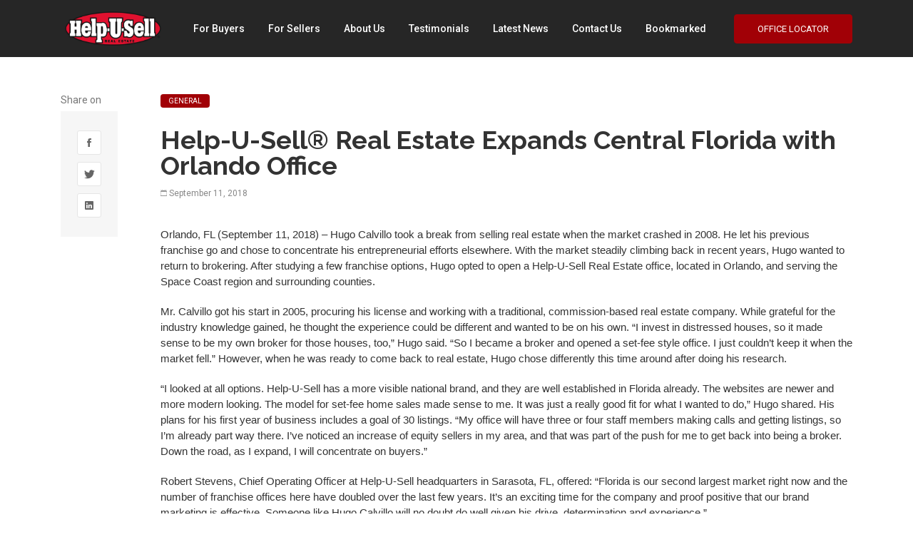

--- FILE ---
content_type: text/html; charset=utf-8
request_url: https://www.helpusell.com/news/174/help-u-sell%C2%AE-real-estate-expands-central-florida-with-orlando-office
body_size: 16754
content:


<!DOCTYPE html>

<html lang="en">
<head><title>
	Help-U-Sell® Real Estate Expands Central Florida with Orlando Office | Help-U-Sell Real Estate
</title><meta charset="UTF-8" /><meta name="keywords" /><meta name="author" /><link rel="profile" href="#" />
    <!-- <link rel="shortcut icon" href="images/favicon.ico" /> -->

    <!-- Mobile specific meta -->
    <meta name="viewport" content="width=device-width, user-scalable=no, initial-scale=1.0, minimum-scale=1.0, maximum-scale=1.0" /><meta http-equiv="X-UA-Compatible" content="ie=edge" /><meta name="format-detection" content="telephone-no" /><link href="https://stackpath.bootstrapcdn.com/bootstrap/4.1.3/css/bootstrap.min.css" rel="stylesheet" integrity="sha384-MCw98/SFnGE8fJT3GXwEOngsV7Zt27NXFoaoApmYm81iuXoPkFOJwJ8ERdknLPMO" crossorigin="anonymous" />

    <!-- External Fonts -->
    <link href="https://fonts.googleapis.com/css?family=Open+Sans:400,600|Raleway:400,700,800|Roboto:400,500,700" rel="stylesheet" />

    <!-- CSS files -->
    <link rel="stylesheet" href="/singleListing/css/plugins.css" /><link rel="stylesheet" href="/singleListing/css/style.css" />

    <script src='https://www.google.com/recaptcha/api.js'></script>

    

    
<meta property="og:url" content="https://www.helpusell.com/news/174/help-u-sell®-real-estate-expands-central-florida-with-orlando-office" /><meta property="og:title" content="Help-U-Sell® Real Estate Expands Central Florida with Orlando Office | Help-U-Sell® Real Estate" /><meta property="og:image" content="https://hus-website-assets.s3.us-west-1.amazonaws.com/corporate/images/K2EuET3o_400x400.png" /><meta property="og:description" content="Orlando, FL (September 11, 2018) &amp;ndash; Hugo Calvillo took a break from selling real estate when the market crashed in 2008. He let his previous franchise go and chose to concentrate his entrepreneur" /></head>
<body>
    <form method="post" action="./news_item.aspx?id=174" id="form1">
<div class="aspNetHidden">
<input type="hidden" name="__EVENTTARGET" id="__EVENTTARGET" value="" />
<input type="hidden" name="__EVENTARGUMENT" id="__EVENTARGUMENT" value="" />
<input type="hidden" name="__VIEWSTATE" id="__VIEWSTATE" value="6BoPNg0G+Al2tlzIFnQ2+lKa01rVkKJNrHryAqu46rCD15CBs07D8ehoy8OSNPGG23szL6+Ln+8FbCTq4ju2PSUSiQEnN98iQklEOsC2cCpRZ76oTaaK9p14sbZuDQ8xhKRSFzyDOVI+bpM8aN5i/mH5aFvs+weXAilN+uwfrBnRfqD9lrd2npkvvMwBVwCqfu5v28CJTWiFPmnW7CWnG21ZlKTfOKTwCXSLHqfmZppDokpaRnkhWfMYUFBFCiHxlku1rRFhtWEEaldUb7U5XDUhZ1SNiB+MqdC/yNf6/833ZE2LiVM6pUXVyzPtgwnbVyNDEZDoLAQ+kjaW4etaHvkichXI47vw2ZhA2mdmLghI/w+IvmfRrSESL6jTgytImICy4XA4UXVpXWBuhszKAL+LTV4LSNNHo4stv5cen0dTcYz9oiVbE0vJ3qiEQQE/1/L69qqU8k29o1Qpx66meGZSkR1Snd8EYD0ZVUMMu131XOg96LzFcXM1PZ01N1BLnUpop3261quYSoMtNQvAjF5IVopuUXqi0arInuidTLYg5gCTkrS9cqMWxJLec9Asr4lQVSnbbCo8l2+2U+/WbCtb/rB4IApCt8yKFa9hOHRETYtPPlNLLjHQgG5eZFEOlIAnKvKoZiAyEeMOj3+TJ+nMixt3TWh1ng8WlPVJv5cWsij/Jgaez+JE0g108cii4r7n5kzv9cJjohF+acjYnGYsklpBeHG0alubGwCp4LN4yJuVqRWFtI29mxpm31QCEUSTjYgHL602zb6pXvMbhT/Q5bw8YmDHaWWXfzPKfsFOBh3FZnTRVujCizJ6xCOkP5OEI3DABQUoTC4HeaduX5EalKp0hFG4ceeS46tP2xr35DMxYHuqB7R/vAvhT1vosM4T9F8WJ+yIp+gBfh57qgx5dO7vk8Ysxd+112Mx02Dfev0FmBUz8gf+t0WTvygIb3lExIv4SI3dsFglvxazu301l2OaOQM+MLciU/rAHbZRlcPk" />
</div>

<script type="text/javascript">
//<![CDATA[
var theForm = document.forms['form1'];
if (!theForm) {
    theForm = document.form1;
}
function __doPostBack(eventTarget, eventArgument) {
    if (!theForm.onsubmit || (theForm.onsubmit() != false)) {
        theForm.__EVENTTARGET.value = eventTarget;
        theForm.__EVENTARGUMENT.value = eventArgument;
        theForm.submit();
    }
}
//]]>
</script>


<script src="/WebResource.axd?d=pynGkmcFUV13He1Qd6_TZHQ1LzsxECmij3xw4Q3mpZi19besg-zg2RV6Cufe3-gRX781Iw2&amp;t=638901526312636832" type="text/javascript"></script>


<script src="/ScriptResource.axd?d=NJmAwtEo3Ipnlaxl6CMhvli86eeXuwZ6zP88b-AXm_T7asmXyw14iHmk2httUCkWSL3bWEAmRCwSd5emv3MN_OpxaEDI3uUL2bkL96swRGs8sgiuIe8EHxa1m58TkpXs7JQFgrv3vBvDfTT8nv7j7WgT5JU1&amp;t=345ad968" type="text/javascript"></script>
<script src="/ScriptResource.axd?d=dwY9oWetJoJoVpgL6Zq8OMOhSdSHDIBy7dc0mA9cVT0Ub8_fByAdTqy5_xlpMDb117yWDtWuSHPT-mcNaMlO2n8eYSNQUs0kUcXcrvOn_a3YJRJk8RwckHAqeDl1r47lrXa-MuJwE4khtFYKwkL60cLZs2c1&amp;t=345ad968" type="text/javascript"></script>
<div class="aspNetHidden">

	<input type="hidden" name="__VIEWSTATEGENERATOR" id="__VIEWSTATEGENERATOR" value="EA96C82C" />
</div>
        <script type="text/javascript">
//<![CDATA[
Sys.WebForms.PageRequestManager._initialize('ctl00$scriptM', 'form1', [], [], [], 90, 'ctl00');
//]]>
</script>

        <header class="header header--blue">
            <div class="container">
                <div class="header__main">
                    <div class="header__logo">
                        <a href="/">
                            <h1 class="screen-reader-text">Help-U-Sell Real Estate</h1>
                            <img style="width: 147px" width="147" src="https://cdn.helpusell.com/corporate/images/logo2.png?v=1" alt="Help-U-Sell Real Estate Logo" />
                        </a>
                    </div>
                    <!-- .header__logo -->

                    <div class="nav-mobile">
                        <a href="#" class="nav-toggle">
                            <span></span>
                        </a>
                        <!-- .nav-toggle -->
                    </div>
                    <!-- .nav-mobile -->
                    <nav>
                    <div class="header__menu header__menu--v6">
                        
                        <ul class="header__nav" role="navigation">
                            <li class="header__nav-item">
                                <a href="#" title="For Buyers" class="header__nav-link header__nav-link--v2">For Buyers</a>
                                <ul role="list">
                                    <li role="listitem"><a href="/forbuyers.aspx">Help-U-Sell® Real Estate For Buyers</a></li>
                                    <li role="listitem"><a href="/tipsforbuying.aspx">Tips For Buying</a></li>
                                    <li role="listitem"><a href="/husprequalification.aspx">Pre-Qualification</a></li>
                                </ul>
                            </li>
                            <li role="listitem" class="header__nav-item">
                                <a href="#" title="For Sellers" class="header__nav-link header__nav-link--v2">For Sellers</a>
                                <ul>
                                    <li><a href="/forsellers.aspx">Help-U-Sell® Real Estate For Sellers</a></li>
                                    <li><a href="/pricingyourhome.aspx">Pricing Your Home</a></li>
                                    <li><a href="/betterthanfsbo.aspx">Better Than FSBO</a></li>
                                    <li><a href="/husfees.aspx">Help-U-Sell® Real Estate Fees</a></li>
                                </ul>
                            </li>
                            <li role="listitem" class="header__nav-item">
                                <a href="#" title="About Help-U-Sell Real Estate" class="header__nav-link header__nav-link--v2">About Us</a>
                                <ul>
                                    <li><a title="About Us" href="/about.aspx">About Help-U-Sell® Real Estate</a></li>
                                    <li><a title="FAQ" href="/faq.aspx">FAQ</a></li>
                                    <li><a title="Become a Franchisee" href="https://helpusellfranchise.com/">Become a Franchisee</a></li>
                                </ul>
                            </li>
                            <li role="listitem" class="header__nav-item content-mobile">
                                <a href="/office-locator.aspx" title="Help-U-Sell Real Estate Office Locator" class="header__nav-link header__nav-link--v2">Office Locator</a>
                            </li>
                            <li role="listitem" class="header__nav-item">
                                <a href="/testimonials.aspx" title="Testimonials" class="header__nav-link header__nav-link--v2">Testimonials</a>
                            </li>
                            <li role="listitem" class="header__nav-item">
                                <a href="/news.aspx" title="Latest News" class="header__nav-link header__nav-link--v2">Latest News</a>
                            </li>
                            <li role="listitem" class="header__nav-item">
                                <a title="Contact Us" href="/contact.aspx" class="header__nav-link header__nav-link--v2">Contact Us</a>
                                 <ul>
                                    <li><a title="Help-U-Sell® Corporate" href="/contact.aspx">Help-U-Sell® Corporate</a></li>
                                    <li><a id="bkOfficeContact" href="/office-locator.aspx">Find an Office</a></li>
                                </ul>
                            </li>
                            <li role="listitem" class="header__nav-item">
                                <a href="/bookmarked.aspx" title="Bookmarked Items" class="header__nav-link header__nav-link--v2">Bookmarked </a> 
                                <ul>
                                    <li><a title="bookmarked listings" href="/bookmarked.aspx">Listings <span id="bookmarkedListings" style="background-color:#cb2027;color:white!important" class="badge">0</span></a></li>
                                    <li><a id="bkOffice" href="/office-locator.aspx">Find an Office</a></li>
                                </ul>
                            </li>
                         
                        </ul>
                        <!-- .header__nav -->
                            
                    </div>
                    </nav>
                    <!-- .header__menu -->

                    <a style="color:white" href="/office-locator.aspx" class="header__cta header__cta--outline">Office Locator</a>
                </div>
                <!-- .header__main -->
            </div>
            <!-- .container -->
        </header>
        <!-- .header -->
        <div>
            
    <section class="blog-single">
  <div class="container">
    <div class="blog-single__main">
      <article>
        <div class="news__wrapper">
          <div class="news__share">
            <span class="news__share-text">Share on</span>
            <ul class="news__share-list">
              <li class="news__share-item">
                <a href="https://www.facebook.com/share.php?u=https://www.helpusell.com/news/174/help-u-sell®-real-estate-expands-central-florida-with-orlando-office&title=Help-U-Sell® Real Estate Expands Central Florida with Orlando Office" id="ContentPlaceHolder1_fbLink" target="_blank" title="share on facebook" role="link" class="news__share-link"><i class="ion-social-facebook"></i></a>
              </li>  
              <li class="news__share-item">
                <a href="https://twitter.com/intent/tweet?hashtags=helpusellRealEstate&text=Help-U-Sell® Real Estate Expands Central Florida with Orlando Office&url=https://www.helpusell.com/news/174/help-u-sell®-real-estate-expands-central-florida-with-orlando-office&via=helpusell" id="ContentPlaceHolder1_twlink" target="_blank" title="share on twitter" role="link" class="news__share-link"><i class="ion-social-twitter"></i></a>
              </li>
              <li class="news__share-item">
                <a href="https://www.linkedin.com/sharing/share-offsite/?url=https://www.helpusell.com/news/174/help-u-sell®-real-estate-expands-central-florida-with-orlando-office" id="ContentPlaceHolder1_gplink" target="_blank" title="share on linkedIN" role="link" class="news__share-link"><i class="ion-social-linkedin"></i></a>
              </li>
            </ul><!-- .news__share-list -->
          </div><!-- .news__share -->
          <div class="news__inner">
            <div class="news__header">
              <span class="news__cat" style="background-color:#A10006!important" id="dNewsCat">X</span>
              <h1 class="news__title--single" id="dNewsTitle">XX</h1>
              <span class="news__meta news__meta-time news__meta-time--single">
                <span class="ion-ios-calendar-outline"></span> <span id="dtDate">Jun 16, 2017</span>
              </span>
            </div><!-- .news__header -->
            <div id="dNewsContent" class="news__entry">
            </div><!-- .news__entry -->
          </div><!-- .news__inner -->
        </div><!-- news__wrapper -->
      </article>
    </div><!-- .blog-single__main -->
  </div><!-- .container -->
</section><!-- .blog-single -->




        </div>
        <footer class="footer">
            <div class="footer__main">
                <div class="container">
                     <div class="footer__logo">
                            <img src="https://cdn.helpusell.com/corporate/images/47YearsTwitterNEW.jpg" />
                        </div>
                    <p class="footer__desc">
                        <span id="lblOfficeName"></span>
                        &nbsp;
                        <span id="lbldre"></span><br />
                        <ul role="list" class="footer__social">
                            <li id="aFB_holder" role="listitem"><a href="http://www.facebook.com/pages/Help-U-Sell-Real-Estate/107170391038" id="aFB" title="Help-U-Sell Facebook"><i class="fa fa-facebook" aria-hidden="true"></i></a></li>
                            <li id="aTW_holder" role="listitem"><a href="http://twitter.com/#!/helpusell" id="aTW" title="Help-U-Sell Twitter"><i class="fa fa-twitter" aria-hidden="true"></i></a></li>
                            <li id="aPT_holder" role="listitem"><a href="http://www.pinterest.com/helpusellre/" id="aPT" title="Help-U-Sell Pinterest"><i class="fa fa-pinterest" aria-hidden="true"></i></a></li>
                            <li id="aYT_holder" role="listitem"><a href="https://www.youtube.com/user/HelpUSellRealEstate" id="aYT" title="Help-U-Sell Youtube"><i class="fa fa-youtube-play" aria-hidden="true"></i></a></li>
                            <li id="aLinkedIN_holder" role="listitem"><a href="https://www.linkedin.com/company/help-u-sell-real-estate/" id="a1" title="Help-U-Sell LinkedIN"><i class="fa fa-linkedin" aria-hidden="true"></i></a></li>
                        </ul>
                        <!-- .footer__social -->
                </div>
                <!-- .container -->
            </div>
            <!-- .footer__main -->
            <div class="footer__links">
                <div class="container">
                    <div class="row">
                        <div class="col-sm-8 col-md-4 footer__links-single">
                            <h3 class="footer__title">Contact Us</h3>
                            <ul class="footer__list">
                                <li><span class="footer--highlighted-v2">Address:</span> <a href="https://goo.gl/maps/tRQJmtbdbvWvbEAi9">240 N. Washington Blvd, #200,<br />SARASOTA, FL 34236</a></li>
                                <li><span class="footer--highlighted-v2">Email:</span> <a href="mailto:info@helpusell.com">info@helpusell.com</a></li>
                                <li><span class="footer--highlighted-v2">Phone:</span> <a href="tel:+19419517707">(941) 951-7707</a></li>
                            </ul>
                            <!-- .footer__list -->
                        </div>
                        <!-- .col -->
                        <div class="col-sm-4 col-md-4 footer__links-single">
                            <h3 class="footer__title">For Buyers</h3>
                            <ul class="footer__list">
                                <li><a href="/forbuyers.aspx">Help-U-Sell® Estate For Buyers</a></li>
                                <li><a href="/tipsforbuying.aspx">Tips For Buying</a></li>
                                <li><a href="/husprequalification.aspx">Pre-Qualification</a></li>
                            </ul>
                            <!-- .footer__list -->
                        </div>
                        <!-- .col -->
                        <div class="col-sm-4 col-md-4 footer__links-single">
                            <h3 class="footer__title">For Sellers</h3>
                            <ul class="footer__list">
                                <li><a href="/forsellers.aspx">Help-U-Sell® Real Estate For Sellers</a></li>
                                <li><a href="/pricingyourhome.aspx">Pricing Your Home</a></li>
                                <li><a href="/betterthanfsbo.aspx">Better Than FSBO</a></li>
                                <li><a href="/husfees.aspx">Help-U-Sell® Real Estate Fees</a></li>
                            </ul>
                            <!-- .footer__list -->
                        </div>
                        </div>
                    <div class="row" style="padding-top:20px;">
                        <!-- .col -->
                        <div class="col-sm-4 col-md-4 footer__links-single">
                            <h3 class="footer__title">Privacy Links</h3>
                            <ul class="footer__list">
                                <li><a href="/privacypolicy.aspx" role="link">Privacy Policy</a></li>
                                <li><a href="/privacypolicy.aspx#ccpa_policy" role="link">CCPA Policy</a></li>
                                <li><a href="/privacypolicy.aspx#gdpr_policy" role="link">GDPR Policy</a></li>
                                <li><a href="/termsofuse.aspx" role="link">Terms Of Use</a></li>
                                <li><a href="/accessibilitystatement.aspx" role="link">Accessibility Policy</a></li>
                                <li><a href="https://www.hud.gov/program_offices/fair_housing_equal_opp/fair_housing_act_overview" role="link">Federal Fair Housing Info</a></li>
                    
                            </ul>
                            <!-- .footer__list -->
                        </div>

                        <div class="col-sm-4 col-md-4 footer__links-single">
                            <h3 class="footer__title">Learn More</h3>
                            <ul class="footer__list">
                                <li><a href="/about.aspx">About Help-U-Sell</a></li>
                                <li><a href="/testimonials.aspx">Testimonials</a></li>
                                <li><a href="/faq.aspx" role="link">FAQ</a></li>
                                <li><a href="/office-locator.aspx">Office Locator</a></li>
                                <li><a href="/careers.aspx">Careers</a></li>
                                <li><a href="/sitemap.aspx" role="link">Sitemap</a></li>
                                
                            </ul>
                            <!-- .footer__list -->
                        </div>
                        <!-- .col -->
                        <div class="col-sm-4 col-md-4 footer__links-single">
                            <h3 class="footer__title">Other Links</h3>
                            <ul class="footer__list">
                                <li><a href="https://oms.helpusell.com/" role="link">Help-U-Sell® OMS</a></li>
                                <li><a href="http://helpuselluniversity.com/" role="link">Help-U-Sell® University</a></li>
                                <li><a href="https://setfeeblog.com/" role="link">Help-U-Sell® Set Fee Blog</a></li>
                                <li><a href="https://connect.helpusell.com/" role="link" title="Help-U-Sell® Connect">Help-U-Sell® Connect</a></li>
                                <li><a href="https://helpusellfranchise.com/" role="link" title="Franchise Opportunities">Franchise Opportunities</a></li>
                            </ul>
                            <!-- .footer__list -->
                        </div>
                       
                    </div>
                    <!-- .row -->
                </div>
                <!-- .container -->
            </div>
            <!-- .footer__links -->
            <div class="footer__copyright">
                <div class="container">
                    <div class="footer__copyright-inner">
                        <div class="col-lg-6">
                            <img class="pull-left" style="width: 450px" src="https://cdn.helpusell.com/corporate/images/hus_slogan.png?v=1" />
                        </div>
                        <div class="col-lg-6">
                            <p class="footer__copyright-desc">
                                Copyright Infinium Realty Group, Inc dba Help-U-Sell Real Estate. All Rights Reserved 20240729.1
                            </p>
                        </div>

                    </div>
                    <!-- .footer__copyright-inner -->
                </div>
                <!-- .container -->
            </div>
            <!-- .footer__copyright -->
        </footer>
        <!-- .footer -->

        <style>
        #share {
            text-align: center;
        }

            /* buttons */

            #share a {
                width: 50px;
                height: 50px;
                display: inline-block;
                margin: 8px;
                border-radius: 50%;
                font-size: 24px;
                color: #fff;
                opacity: 0.75;
                transition: opacity 0.15s linear;
            }

                #share a:hover {
                    opacity: 1;
                }

            /* icons */

            #share i {
                position: relative;
                top: 40%;
                transform: translateY(-50%);
            }
            h2{
                font-size:22px !important;
            }

            h3{
                font-size:20px !important;
            }
        /* colors */

        .facebook {
            background: #3b5998;
        }

        .twitter {
            background: #55acee;
        }

        .googleplus {
            background: #dd4b39;
        }

        .linkedin {
            background: #0077b5;
        }

        .pinterest {
            background: #cb2027;
        }

.content-mobile {display: none;}

@media screen and (max-width: 768px) {

.content-mobile {display: block;}
}
    </style>
        <a href="#" class="back-to-top"><span class="ion-ios-arrow-up"></span></a>
        <div id="submit-property-wysiwyg-icons">
            <svg xmlns="http://www.w3.org/2000/svg">
                <symbol id="trumbowyg-blockquote" viewBox="0 0 72 72">
                    <path d="M21.3 31.9h-.6c.8-1.2 1.9-2.2 3.4-3.2 2.1-1.4 5-2.7 9.2-3.3l-1.4-8.9c-4.7.7-8.5 2.1-11.7 4-2.4 1.4-4.3 3.1-5.8 4.9-2.3 2.7-3.7 5.7-4.5 8.5-.8 2.8-1 5.4-1 7.5 0 2.3.3 4 .4 4.8 0 .1.1.3.1.4 1.2 5.4 6.1 9.5 11.9 9.5 6.7 0 12.2-5.4 12.2-12.2s-5.5-12-12.2-12zM49.5 31.9h-.6c.8-1.2 1.9-2.2 3.4-3.2 2.1-1.4 5-2.7 9.2-3.3l-1.4-8.9c-4.7.7-8.5 2.1-11.7 4-2.4 1.4-4.3 3.1-5.8 4.9-2.3 2.7-3.7 5.7-4.5 8.5-.8 2.8-1 5.4-1 7.5 0 2.3.3 4 .4 4.8 0 .1.1.3.1.4 1.2 5.4 6.1 9.5 11.9 9.5 6.7 0 12.2-5.4 12.2-12.2s-5.5-12-12.2-12z" />
                </symbol><symbol id="trumbowyg-bold" viewBox="0 0 72 72"><path d="M51.1 37.8c-1.1-1.4-2.5-2.5-4.2-3.3 1.2-.8 2.1-1.8 2.8-3 1-1.6 1.5-3.5 1.5-5.3 0-2-.6-4-1.7-5.8-1.1-1.8-2.8-3.2-4.8-4.1-2-.9-4.6-1.3-7.8-1.3h-16v42h16.3c2.6 0 4.8-.2 6.7-.7 1.9-.5 3.4-1.2 4.7-2.1 1.3-1 2.4-2.4 3.2-4.1.9-1.7 1.3-3.6 1.3-5.7.2-2.5-.5-4.7-2-6.6zM40.8 50.2c-.6.1-1.8.2-3.4.2h-9V38.5h8.3c2.5 0 4.4.2 5.6.6 1.2.4 2 1 2.7 2 .6.9 1 2 1 3.3 0 1.1-.2 2.1-.7 2.9-.5.9-1 1.5-1.7 1.9-.8.4-1.7.8-2.8 1zm2.6-20.4c-.5.7-1.3 1.3-2.5 1.6-.8.3-2.5.4-4.8.4h-7.7V21.6h7.1c1.4 0 2.6 0 3.6.1s1.7.2 2.2.4c1 .3 1.7.8 2.2 1.7.5.9.8 1.8.8 3-.1 1.3-.4 2.2-.9 3z" /></symbol><symbol id="trumbowyg-close" viewBox="0 0 72 72"><path d="M57 20.5l-5.4-5.4-15.5 15.5-15.6-15.5-5.4 5.4L30.7 36 15.1 51.5l5.4 5.4 15.6-15.5 15.5 15.5 5.4-5.4L41.5 36z" /></symbol><symbol id="trumbowyg-create-link" viewBox="0 0 72 72"><path d="M31.1 48.9l-6.7 6.7c-.8.8-1.6.9-2.1.9s-1.4-.1-2.1-.9L15 50.4c-1.1-1.1-1.1-3.1 0-4.2l6.1-6.1.2-.2 6.5-6.5c-1.2-.6-2.5-.9-3.8-.9-2.3 0-4.6.9-6.3 2.6L11 41.8c-3.5 3.5-3.5 9.2 0 12.7l5.2 5.2c1.7 1.7 4 2.6 6.3 2.6s4.6-.9 6.3-2.6l6.7-6.7c2.5-2.6 3.1-6.7 1.5-10l-5.9 5.9zM38.7 22.5l6.7-6.7c.8-.8 1.6-.9 2.1-.9s1.4.1 2.1.9l5.2 5.2c1.1 1.1 1.1 3.1 0 4.2l-6.1 6.1-.2.2L42 38c1.2.6 2.5.9 3.8.9 2.3 0 4.6-.9 6.3-2.6l6.7-6.7c3.5-3.5 3.5-9.2 0-12.7l-5.2-5.2c-1.7-1.7-4-2.6-6.3-2.6s-4.6.9-6.3 2.6l-6.7 6.7c-2.7 2.7-3.3 6.9-1.7 10.2l6.1-6.1c0 .1 0 .1 0 0z" /><path d="M44.2 30.5c.2-.2.4-.6.4-.9 0-.3-.1-.6-.4-.9l-2.3-2.3c-.3-.2-.6-.4-.9-.4-.3 0-.6.1-.9.4L25.9 40.6c-.2.2-.4.6-.4.9 0 .3.1.6.4.9l2.3 2.3c.2.2.6.4.9.4.3 0 .6-.1.9-.4l14.2-14.2zM49.9 55.4h-8.5v-5h8.5v-8.9h5.2v8.9h8.5v5h-8.5v8.9h-5.2v-8.9z" /></symbol><symbol id="trumbowyg-del" viewBox="0 0 72 72"><path d="M45.8 45c0 1-.3 1.9-.9 2.8-.6.9-1.6 1.6-3 2.1s-3.1.8-5 .8c-2.1 0-4-.4-5.7-1.1-1.7-.7-2.9-1.7-3.6-2.7-.8-1.1-1.3-2.6-1.5-4.5l-.1-.8-6.7.6v.9c.1 2.8.9 5.4 2.3 7.6 1.5 2.3 3.5 4 6.1 5.1 2.6 1.1 5.7 1.6 9.4 1.6 2.9 0 5.6-.5 8-1.6 2.4-1.1 4.3-2.7 5.6-4.7 1.3-2 2-4.2 2-6.5 0-1.6-.3-3.1-.9-4.5l-.2-.6H44c0 .1 1.8 2.3 1.8 5.5zM29 28.9c-.8-.8-1.2-1.7-1.2-2.9 0-.7.1-1.3.4-1.9.3-.6.7-1.1 1.4-1.6.6-.5 1.4-.9 2.5-1.1 1.1-.3 2.4-.4 3.9-.4 2.9 0 5 .6 6.3 1.7 1.3 1.1 2.1 2.7 2.4 5.1l.1.9 6.8-.5v-.9c-.1-2.5-.8-4.7-2.1-6.7s-3.2-3.5-5.6-4.5c-2.4-1-5.1-1.5-8.1-1.5-2.8 0-5.3.5-7.6 1.4-2.3 1-4.2 2.4-5.4 4.3-1.2 1.9-1.9 3.9-1.9 6.1 0 1.7.4 3.4 1.2 4.9l.3.5h11.8c-2.3-.9-3.9-1.7-5.2-2.9zm13.3-6.2zM22.7 20.3zM13 34.1h46.1v3.4H13z" /></symbol><symbol id="trumbowyg-em" viewBox="0 0 72 72"><path d="M26 57l10.1-42h7.2L33.2 57H26z" /></symbol><symbol id="trumbowyg-fullscreen" viewBox="0 0 72 72"><path d="M25.2 7.1H7.1v17.7l6.7-6.5 10.5 10.5 4.5-4.5-10.4-10.5zM47.2 7.1l6.5 6.7-10.5 10.5 4.5 4.5 10.5-10.4 6.7 6.8V7.1zM47.7 43.2l-4.5 4.5 10.4 10.5-6.8 6.7h18.1V47.2l-6.7 6.5zM24.3 43.2L13.8 53.6l-6.7-6.8v18.1h17.7l-6.5-6.7 10.5-10.5z" /><path fill="currentColor" d="M10.7 28.8h18.1V11.2l-6.6 6.4L11.6 7.1l-4.5 4.5 10.5 10.5zM60.8 28.8l-6.4-6.6 10.5-10.6-4.5-4.5-10.5 10.5-6.7-6.9v18.1zM60.4 64.9l4.5-4.5-10.5-10.5 6.9-6.7H43.2v17.6l6.6-6.4zM11.6 64.9l10.5-10.5 6.7 6.9V43.2H11.1l6.5 6.6L7.1 60.4z" /></symbol><symbol id="trumbowyg-h1" viewBox="0 0 72 72"><path d="M6.4 14.9h7.4v16.7h19.1V14.9h7.4V57h-7.4V38H13.8v19H6.4V14.9zM47.8 22.5c1.4 0 2.8-.1 4.1-.4 1.3-.2 2.5-.6 3.6-1.2 1.1-.5 2-1.3 2.8-2.1.8-.9 1.3-1.9 1.5-3.2h5.5v41.2h-7.4v-29H47.8v-5.3z" /></symbol><symbol id="trumbowyg-h2" viewBox="0 0 72 72"><path d="M1.5 14.9h7.4v16.7H28V14.9h7.4V57H28V38H8.8v19H1.5V14.9zM70.2 56.9H42c0-3.4.9-6.4 2.5-9s3.8-4.8 6.6-6.7c1.3-1 2.7-1.9 4.2-2.9 1.5-.9 2.8-1.9 4-3 1.2-1.1 2.2-2.2 3-3.4.8-1.2 1.2-2.7 1.2-4.3 0-.7-.1-1.5-.3-2.4s-.5-1.6-1-2.4c-.5-.7-1.2-1.3-2.1-1.8-.9-.5-2.1-.7-3.5-.7-1.3 0-2.4.3-3.3.8s-1.6 1.3-2.1 2.2-.9 2-1.2 3.3c-.3 1.3-.4 2.6-.4 4.1h-6.7c0-2.3.3-4.4.9-6.3.6-1.9 1.5-3.6 2.7-5 1.2-1.4 2.7-2.5 4.4-3.3 1.7-.8 3.8-1.2 6.1-1.2 2.5 0 4.6.4 6.3 1.2 1.7.8 3.1 1.9 4.1 3.1 1 1.3 1.8 2.6 2.2 4.1.4 1.5.6 2.9.6 4.2 0 1.6-.3 3.1-.8 4.5-.5 1.3-1.2 2.6-2.1 3.7-.9 1.1-1.8 2.2-2.9 3.1-1.1.9-2.2 1.8-3.4 2.7-1.2.8-2.4 1.6-3.5 2.4-1.2.7-2.3 1.5-3.3 2.2-1 .7-1.9 1.5-2.6 2.3-.7.8-1.3 1.7-1.5 2.6h20.1v5.9z" /></symbol><symbol id="trumbowyg-h3" viewBox="0 0 72 72"><path d="M1.4 14.5h7.4v16.7h19.1V14.5h7.4v42.1h-7.4v-19H8.8v19H1.4V14.5zM53.1 32.4c1.1 0 2.2 0 3.3-.2 1.1-.2 2.1-.5 2.9-1 .9-.5 1.6-1.2 2.1-2 .5-.9.8-1.9.8-3.2 0-1.8-.6-3.2-1.8-4.2-1.2-1.1-2.7-1.6-4.6-1.6-1.2 0-2.2.2-3.1.7-.9.5-1.6 1.1-2.2 1.9-.6.8-1 1.7-1.3 2.7-.3 1-.4 2-.4 3.1h-6.7c.1-2 .5-3.9 1.1-5.6.7-1.7 1.6-3.2 2.7-4.4s2.6-2.2 4.2-2.9c1.6-.7 3.5-1.1 5.6-1.1 1.6 0 3.2.2 4.7.7 1.6.5 2.9 1.2 4.2 2.1 1.2.9 2.2 2.1 3 3.4.7 1.4 1.1 3 1.1 4.8 0 2.1-.5 3.9-1.4 5.4-.9 1.6-2.4 2.7-4.4 3.4v.1c2.4.5 4.2 1.6 5.5 3.5 1.3 1.9 2 4.1 2 6.8 0 2-.4 3.7-1.2 5.3-.8 1.6-1.8 2.9-3.2 3.9-1.3 1.1-2.9 1.9-4.7 2.5-1.8.6-3.6.9-5.6.9-2.4 0-4.5-.3-6.3-1s-3.3-1.7-4.5-2.9c-1.2-1.3-2.1-2.8-2.7-4.5-.6-1.8-1-3.7-1-5.9h6.7c-.1 2.5.5 4.6 1.9 6.3 1.3 1.7 3.3 2.5 5.9 2.5 2.2 0 4.1-.6 5.6-1.9 1.5-1.3 2.3-3.1 2.3-5.4 0-1.6-.3-2.9-.9-3.8-.6-.9-1.5-1.7-2.5-2.2-1-.5-2.2-.8-3.4-.9-1.3-.1-2.6-.2-3.9-.1v-5.2z" /></symbol><symbol id="trumbowyg-h4" viewBox="0 0 72 72"><path d="M1.5 14.9h7.4v16.7H28V14.9h7.4V57H28V38H8.9v19H1.5V14.9zM70.5 47.2h-5.3V57h-6.4v-9.8H41.2v-6.7l17.7-24.8h6.4v26.2h5.3v5.3zm-24.2-5.3h12.5V23.7h-.1L46.3 41.9z" /></symbol><symbol id="trumbowyg-horizontal-rule" viewBox="0 0 72 72"><path d="M9.1 32h54v8h-54z" /></symbol><symbol id="trumbowyg-insert-image" viewBox="0 0 72 72"><path d="M64 17v38H8V17h56m8-8H0v54h72V9z" /><path d="M17.5 22C15 22 13 24 13 26.5s2 4.5 4.5 4.5 4.5-2 4.5-4.5-2-4.5-4.5-4.5zM16 50h27L29.5 32zM36 36.2l8.9-8.5L60.2 50H45.9S35.6 35.9 36 36.2z" /></symbol><symbol id="trumbowyg-italic" viewBox="0 0 72 72"><path d="M26 57l10.1-42h7.2L33.2 57H26z" /></symbol><symbol id="trumbowyg-justify-center" viewBox="0 0 72 72"><path d="M9 14h54v8H9zM9 50h54v8H9zM18 32h36v8H18z" /></symbol><symbol id="trumbowyg-justify-full" viewBox="0 0 72 72"><path d="M9 14h54v8H9zM9 50h54v8H9zM9 32h54v8H9z" /></symbol><symbol id="trumbowyg-justify-left" viewBox="0 0 72 72"><path d="M9 14h54v8H9zM9 50h54v8H9zM9 32h36v8H9z" /></symbol><symbol id="trumbowyg-justify-right" viewBox="0 0 72 72"><path d="M9 14h54v8H9zM9 50h54v8H9zM27 32h36v8H27z" /></symbol><symbol id="trumbowyg-link" viewBox="0 0 72 72"><path d="M30.9 49.1l-6.7 6.7c-.8.8-1.6.9-2.1.9s-1.4-.1-2.1-.9l-5.2-5.2c-1.1-1.1-1.1-3.1 0-4.2l6.1-6.1.2-.2 6.5-6.5c-1.2-.6-2.5-.9-3.8-.9-2.3 0-4.6.9-6.3 2.6L10.8 42c-3.5 3.5-3.5 9.2 0 12.7l5.2 5.2c1.7 1.7 4 2.6 6.3 2.6s4.6-.9 6.3-2.6l6.7-6.7C38 50.5 38.6 46.3 37 43l-6.1 6.1zM38.5 22.7l6.7-6.7c.8-.8 1.6-.9 2.1-.9s1.4.1 2.1.9l5.2 5.2c1.1 1.1 1.1 3.1 0 4.2l-6.1 6.1-.2.2-6.5 6.5c1.2.6 2.5.9 3.8.9 2.3 0 4.6-.9 6.3-2.6l6.7-6.7c3.5-3.5 3.5-9.2 0-12.7l-5.2-5.2c-1.7-1.7-4-2.6-6.3-2.6s-4.6.9-6.3 2.6l-6.7 6.7c-2.7 2.7-3.3 6.9-1.7 10.2l6.1-6.1z" /><path d="M44.1 30.7c.2-.2.4-.6.4-.9 0-.3-.1-.6-.4-.9l-2.3-2.3c-.2-.2-.6-.4-.9-.4-.3 0-.6.1-.9.4L25.8 40.8c-.2.2-.4.6-.4.9 0 .3.1.6.4.9l2.3 2.3c.2.2.6.4.9.4.3 0 .6-.1.9-.4l14.2-14.2z" /></symbol><symbol id="trumbowyg-ordered-list" viewBox="0 0 72 72"><path d="M27 14h36v8H27zM27 50h36v8H27zM27 32h36v8H27zM11.8 15.8V22h1.8v-7.8h-1.5l-2.1 1 .3 1.3zM12.1 38.5l.7-.6c1.1-1 2.1-2.1 2.1-3.4 0-1.4-1-2.4-2.7-2.4-1.1 0-2 .4-2.6.8l.5 1.3c.4-.3 1-.6 1.7-.6.9 0 1.3.5 1.3 1.1 0 .9-.9 1.8-2.6 3.3l-1 .9V40H15v-1.5h-2.9zM13.3 53.9c1-.4 1.4-1 1.4-1.8 0-1.1-.9-1.9-2.6-1.9-1 0-1.9.3-2.4.6l.4 1.3c.3-.2 1-.5 1.6-.5.8 0 1.2.3 1.2.8 0 .7-.8.9-1.4.9h-.7v1.3h.7c.8 0 1.6.3 1.6 1.1 0 .6-.5 1-1.4 1-.7 0-1.5-.3-1.8-.5l-.4 1.4c.5.3 1.3.6 2.3.6 2 0 3.2-1 3.2-2.4 0-1.1-.8-1.8-1.7-1.9z" /></symbol><symbol id="trumbowyg-p" viewBox="0 0 72 72"><path d="M47.8 15.1H30.1c-4.7 0-8.5 3.7-8.5 8.4s3.7 8.4 8.4 8.4v25h7V19.8h3v37.1h4.1V19.8h3.7v-4.7z" /></symbol><symbol id="trumbowyg-redo" viewBox="0 0 72 72"><path d="M10.8 51.2c0-5.1 2.1-9.7 5.4-13.1 3.3-3.3 8-5.4 13.1-5.4H46v-12L61.3 36 45.9 51.3V39.1H29.3c-3.3 0-6.4 1.3-8.5 3.5-2.2 2.2-3.5 5.2-3.5 8.5h-6.5z" /></symbol><symbol id="trumbowyg-removeformat" viewBox="0 0 72 72"><path d="M58.2 54.6L52 48.5l3.6-3.6 6.1 6.1 6.4-6.4 3.8 3.8-6.4 6.4 6.1 6.1-3.6 3.6-6.1-6.1-6.4 6.4-3.7-3.8 6.4-6.4zM21.7 52.1H50V57H21.7zM18.8 15.2h34.1v6.4H39.5v24.2h-7.4V21.5H18.8v-6.3z" /></symbol><symbol id="trumbowyg-strikethrough" viewBox="0 0 72 72"><path d="M45.8 45c0 1-.3 1.9-.9 2.8-.6.9-1.6 1.6-3 2.1s-3.1.8-5 .8c-2.1 0-4-.4-5.7-1.1-1.7-.7-2.9-1.7-3.6-2.7-.8-1.1-1.3-2.6-1.5-4.5l-.1-.8-6.7.6v.9c.1 2.8.9 5.4 2.3 7.6 1.5 2.3 3.5 4 6.1 5.1 2.6 1.1 5.7 1.6 9.4 1.6 2.9 0 5.6-.5 8-1.6 2.4-1.1 4.3-2.7 5.6-4.7 1.3-2 2-4.2 2-6.5 0-1.6-.3-3.1-.9-4.5l-.2-.6H44c0 .1 1.8 2.3 1.8 5.5zM29 28.9c-.8-.8-1.2-1.7-1.2-2.9 0-.7.1-1.3.4-1.9.3-.6.7-1.1 1.4-1.6.6-.5 1.4-.9 2.5-1.1 1.1-.3 2.4-.4 3.9-.4 2.9 0 5 .6 6.3 1.7 1.3 1.1 2.1 2.7 2.4 5.1l.1.9 6.8-.5v-.9c-.1-2.5-.8-4.7-2.1-6.7s-3.2-3.5-5.6-4.5c-2.4-1-5.1-1.5-8.1-1.5-2.8 0-5.3.5-7.6 1.4-2.3 1-4.2 2.4-5.4 4.3-1.2 1.9-1.9 3.9-1.9 6.1 0 1.7.4 3.4 1.2 4.9l.3.5h11.8c-2.3-.9-3.9-1.7-5.2-2.9zm13.3-6.2zM22.7 20.3zM13 34.1h46.1v3.4H13z" /></symbol><symbol id="trumbowyg-strong" viewBox="0 0 72 72"><path d="M51.1 37.8c-1.1-1.4-2.5-2.5-4.2-3.3 1.2-.8 2.1-1.8 2.8-3 1-1.6 1.5-3.5 1.5-5.3 0-2-.6-4-1.7-5.8-1.1-1.8-2.8-3.2-4.8-4.1-2-.9-4.6-1.3-7.8-1.3h-16v42h16.3c2.6 0 4.8-.2 6.7-.7 1.9-.5 3.4-1.2 4.7-2.1 1.3-1 2.4-2.4 3.2-4.1.9-1.7 1.3-3.6 1.3-5.7.2-2.5-.5-4.7-2-6.6zM40.8 50.2c-.6.1-1.8.2-3.4.2h-9V38.5h8.3c2.5 0 4.4.2 5.6.6 1.2.4 2 1 2.7 2 .6.9 1 2 1 3.3 0 1.1-.2 2.1-.7 2.9-.5.9-1 1.5-1.7 1.9-.8.4-1.7.8-2.8 1zm2.6-20.4c-.5.7-1.3 1.3-2.5 1.6-.8.3-2.5.4-4.8.4h-7.7V21.6h7.1c1.4 0 2.6 0 3.6.1s1.7.2 2.2.4c1 .3 1.7.8 2.2 1.7.5.9.8 1.8.8 3-.1 1.3-.4 2.2-.9 3z" /></symbol><symbol id="trumbowyg-subscript" viewBox="0 0 72 72"><path d="M32 15h7.8L56 57.1h-7.9L44.3 46H27.4l-4 11.1h-7.6L32 15zm-2.5 25.4h12.9L36 22.3h-.2l-6.3 18.1zM58.7 59.9c.6-1.4 2-2.8 4.1-4.4 1.9-1.3 3.1-2.3 3.7-2.9.8-.9 1.3-1.9 1.3-3 0-.9-.2-1.6-.7-2.2-.5-.6-1.2-.9-2.1-.9-1.2 0-2.1.5-2.5 1.4-.3.5-.4 1.4-.5 2.5h-4c.1-1.8.4-3.2 1-4.3 1.1-2.1 3-3.1 5.8-3.1 2.2 0 3.9.6 5.2 1.8 1.3 1.2 1.9 2.8 1.9 4.8 0 1.5-.5 2.9-1.4 4.1-.6.8-1.6 1.7-3 2.6L66 57.7c-1 .7-1.7 1.2-2.1 1.6-.4.3-.7.7-1 1.1H72V64H57.8c0-1.5.3-2.8.9-4.1z" /></symbol><symbol id="trumbowyg-superscript" viewBox="0 0 72 72"><path d="M32 15h7.8L56 57.1h-7.9l-4-11.1H27.4l-4 11.1h-7.6L32 15zm-2.5 25.4h12.9L36 22.3h-.2l-6.3 18.1zM49.6 28.8c.5-1.1 1.6-2.3 3.4-3.6 1.5-1.1 2.5-1.9 3-2.4.7-.7 1-1.6 1-2.4 0-.7-.2-1.3-.6-1.8-.4-.5-1-.7-1.7-.7-1 0-1.7.4-2.1 1.1-.2.4-.3 1.1-.4 2.1H49c.1-1.5.3-2.6.8-3.5.9-1.7 2.5-2.6 4.8-2.6 1.8 0 3.2.5 4.3 1.5 1.1 1 1.6 2.3 1.6 4 0 1.3-.4 2.4-1.1 3.4-.5.7-1.3 1.4-2.4 2.2l-1.3 1c-.8.6-1.4 1-1.7 1.3-.3.3-.6.6-.8.9h7.4v3H48.8c0-1.3.3-2.4.8-3.5z" /></symbol><symbol id="trumbowyg-table" viewBox="0 0 72 72"><path d="M25.686 51.38v-6.347q0-.462-.297-.76-.298-.297-.761-.297H14.04q-.463 0-.761.297-.298.298-.298.76v6.346q0 .463.298.76.298.298.76.298h10.589q.463 0 .76-.298.298-.297.298-.76zm0-12.692v-6.346q0-.463-.297-.76-.298-.298-.761-.298H14.04q-.463 0-.761.298-.298.297-.298.76v6.346q0 .462.298.76.298.297.76.297h10.589q.463 0 .76-.297.298-.298.298-.76zm16.94 12.691v-6.346q0-.462-.297-.76-.298-.297-.761-.297H30.98q-.463 0-.76.297-.299.298-.299.76v6.346q0 .463.298.76.298.298.761.298h10.588q.463 0 .76-.298.299-.297.299-.76zm-16.94-25.383v-6.345q0-.463-.297-.76-.298-.298-.761-.298H14.04q-.463 0-.761.297-.298.298-.298.76v6.346q0 .463.298.76.298.298.76.298h10.589q.463 0 .76-.298.298-.297.298-.76zm16.94 12.692v-6.346q0-.463-.297-.76-.298-.298-.761-.298H30.98q-.463 0-.76.298-.299.297-.299.76v6.346q0 .462.298.76.298.297.761.297h10.588q.463 0 .76-.297.299-.298.299-.76zm16.94 12.691v-6.346q0-.462-.297-.76-.298-.297-.76-.297H47.92q-.463 0-.76.297-.298.298-.298.76v6.346q0 .463.297.76.298.298.761.298h10.588q.463 0 .761-.298.298-.297.298-.76zm-16.94-25.383v-6.345q0-.463-.297-.76-.298-.298-.761-.298H30.98q-.463 0-.76.297-.299.298-.299.76v6.346q0 .463.298.76.298.298.761.298h10.588q.463 0 .76-.298.299-.297.299-.76zm16.94 12.692v-6.346q0-.463-.297-.76-.298-.298-.76-.298H47.92q-.463 0-.76.298-.298.297-.298.76v6.346q0 .462.297.76.298.297.761.297h10.588q.463 0 .761-.297.298-.298.298-.76zm0-12.692v-6.345q0-.463-.297-.76-.298-.298-.76-.298H47.92q-.463 0-.76.297-.298.298-.298.76v6.346q0 .463.297.76.298.298.761.298h10.588q.463 0 .761-.298.298-.297.298-.76zm4.236-10.576v35.96q0 2.18-1.555 3.734-1.555 1.553-3.739 1.553H14.04q-2.184 0-3.739-1.553-1.555-1.553-1.555-3.735V15.42q0-2.181 1.555-3.735 1.555-1.553 3.739-1.553h44.468q2.184 0 3.739 1.553 1.555 1.554 1.555 3.735z" /></symbol><symbol id="trumbowyg-underline" viewBox="0 0 72 72"><path d="M36 35zM15.2 55.9h41.6V59H15.2zM21.1 13.9h6.4v21.2c0 1.2.1 2.5.2 3.7.1 1.3.5 2.4 1 3.4.6 1 1.4 1.8 2.6 2.5 1.1.6 2.7 1 4.8 1 2.1 0 3.7-.3 4.8-1 1.1-.6 2-1.5 2.6-2.5.6-1 .9-2.1 1-3.4.1-1.3.2-2.5.2-3.7V13.9H51v23.3c0 2.3-.4 4.4-1.1 6.1-.7 1.7-1.7 3.2-3 4.4-1.3 1.2-2.9 2-4.7 2.6-1.8.6-3.9.9-6.1.9-2.2 0-4.3-.3-6.1-.9-1.8-.6-3.4-1.5-4.7-2.6-1.3-1.2-2.3-2.6-3-4.4-.7-1.7-1.1-3.8-1.1-6.1V13.9z" /></symbol><symbol id="trumbowyg-undo" viewBox="0 0 72 72"><path d="M61.2 51.2c0-5.1-2.1-9.7-5.4-13.1-3.3-3.3-8-5.4-13.1-5.4H26.1v-12L10.8 36l15.3 15.3V39.1h16.7c3.3 0 6.4 1.3 8.5 3.5 2.2 2.2 3.5 5.2 3.5 8.5h6.4z" /></symbol><symbol id="trumbowyg-unlink" viewBox="0 0 72 72"><path d="M30.9 49.1l-6.7 6.7c-.8.8-1.6.9-2.1.9s-1.4-.1-2.1-.9l-5.2-5.2c-1.1-1.1-1.1-3.1 0-4.2l6.1-6.1.2-.2 6.5-6.5c-1.2-.6-2.5-.9-3.8-.9-2.3 0-4.6.9-6.3 2.6L10.8 42c-3.5 3.5-3.5 9.2 0 12.7l5.2 5.2c1.7 1.7 4 2.6 6.3 2.6s4.6-.9 6.3-2.6l6.7-6.7C38 50.5 38.6 46.3 37 43l-6.1 6.1zM38.5 22.7l6.7-6.7c.8-.8 1.6-.9 2.1-.9s1.4.1 2.1.9l5.2 5.2c1.1 1.1 1.1 3.1 0 4.2l-6.1 6.1-.2.2-6.5 6.5c1.2.6 2.5.9 3.8.9 2.3 0 4.6-.9 6.3-2.6l6.7-6.7c3.5-3.5 3.5-9.2 0-12.7l-5.2-5.2c-1.7-1.7-4-2.6-6.3-2.6s-4.6.9-6.3 2.6l-6.7 6.7c-2.7 2.7-3.3 6.9-1.7 10.2l6.1-6.1z" /><path d="M44.1 30.7c.2-.2.4-.6.4-.9 0-.3-.1-.6-.4-.9l-2.3-2.3c-.2-.2-.6-.4-.9-.4-.3 0-.6.1-.9.4L25.8 40.8c-.2.2-.4.6-.4.9 0 .3.1.6.4.9l2.3 2.3c.2.2.6.4.9.4.3 0 .6-.1.9-.4l14.2-14.2zM41.3 55.8v-5h22.2v5H41.3z" /></symbol><symbol id="trumbowyg-unordered-list" viewBox="0 0 72 72"><path d="M27 14h36v8H27zM27 50h36v8H27zM9 50h9v8H9zM9 32h9v8H9zM9 14h9v8H9zM27 32h36v8H27z" /></symbol><symbol id="trumbowyg-view-html" viewBox="0 0 72 72"><path fill="none" stroke="currentColor" stroke-width="8" stroke-miterlimit="10" d="M26.9 17.9L9 36.2 26.9 54M45 54l17.9-18.3L45 17.9" /></symbol><symbol id="trumbowyg-base64" viewBox="0 0 72 72"><path d="M64 17v38H8V17h56m8-8H0v54h72V9z" /><path d="M29.9 28.9c-.5-.5-1.1-.8-1.8-.8s-1.4.2-1.9.7c-.5.4-.9 1-1.2 1.6-.3.6-.5 1.3-.6 2.1-.1.7-.2 1.4-.2 1.9l.1.1c.6-.8 1.2-1.4 2-1.8.8-.4 1.7-.5 2.7-.5.9 0 1.8.2 2.6.6.8.4 1.6.9 2.2 1.5.6.6 1 1.3 1.2 2.2.3.8.4 1.6.4 2.5 0 1.1-.2 2.1-.5 3-.3.9-.8 1.7-1.5 2.4-.6.7-1.4 1.2-2.3 1.6-.9.4-1.9.6-3 .6-1.6 0-2.8-.3-3.9-.9-1-.6-1.8-1.4-2.5-2.4-.6-1-1-2.1-1.3-3.4-.2-1.3-.4-2.6-.4-3.9 0-1.3.1-2.6.4-3.8.3-1.3.8-2.4 1.4-3.5.7-1 1.5-1.9 2.5-2.5 1-.6 2.3-1 3.8-1 .9 0 1.7.1 2.5.4.8.3 1.4.6 2 1.1.6.5 1.1 1.1 1.4 1.8.4.7.6 1.5.7 2.5h-4c0-1-.3-1.6-.8-2.1zm-3.5 6.8c-.4.2-.8.5-1 .8-.3.4-.5.8-.6 1.2-.1.5-.2 1-.2 1.5s.1.9.2 1.4c.1.5.4.9.6 1.2.3.4.6.7 1 .9.4.2.9.3 1.4.3.5 0 1-.1 1.3-.3.4-.2.7-.5 1-.9.3-.4.5-.8.6-1.2.1-.5.2-.9.2-1.4 0-.5-.1-1-.2-1.4-.1-.5-.3-.9-.6-1.2-.3-.4-.6-.7-1-.9-.4-.2-.9-.3-1.4-.3-.4 0-.9.1-1.3.3zM36.3 41.3v-3.8l9-12.1H49v12.4h2.7v3.5H49v4.8h-4v-4.8h-8.7zM45 30.7l-5.3 7.2h5.4l-.1-7.2z" /></symbol><symbol id="trumbowyg-back-color" viewBox="0 0 72 72"><path d="M36.5 22.3l-6.3 18.1H43l-6.3-18.1z" /><path d="M9 8.9v54.2h54.1V8.9H9zm39.9 48.2L45 46H28.2l-3.9 11.1h-7.6L32.8 15h7.8l16.2 42.1h-7.9z" /></symbol><symbol id="trumbowyg-fore-color" viewBox="0 0 72 72"><path d="M32 15h7.8L56 57.1h-7.9l-4-11.1H27.4l-4 11.1h-7.6L32 15zm-2.5 25.4h12.9L36 22.3h-.2l-6.3 18.1z" /></symbol><symbol id="trumbowyg-emoji" viewBox="0 0 72 72"><path d="M36.05 9C21.09 9 8.949 21.141 8.949 36.101c0 14.96 12.141 27.101 27.101 27.101 14.96 0 27.101-12.141 27.101-27.101S51.01 9 36.05 9zm9.757 15.095c2.651 0 4.418 1.767 4.418 4.418s-1.767 4.418-4.418 4.418-4.418-1.767-4.418-4.418 1.767-4.418 4.418-4.418zm-19.479 0c2.651 0 4.418 1.767 4.418 4.418s-1.767 4.418-4.418 4.418-4.418-1.767-4.418-4.418 1.767-4.418 4.418-4.418zm9.722 30.436c-14.093 0-16.261-13.009-16.261-13.009h32.522S50.143 54.531 36.05 54.531z" /></symbol><symbol id="trumbowyg-insert-audio" viewBox="0 0 8 8"><path d="M3.344 0L2 2H0v4h2l1.344 2H4V0h-.656zM5 1v1c.152 0 .313.026.469.063H5.5c.86.215 1.5.995 1.5 1.938a1.99 1.99 0 0 1-2 2.001v1a2.988 2.988 0 0 0 3-3 2.988 2.988 0 0 0-3-3zm0 2v2l.25-.031C5.683 4.851 6 4.462 6 4c0-.446-.325-.819-.75-.938v-.031h-.031L5 3z" /></symbol><symbol id="trumbowyg-noembed" viewBox="0 0 72 72"><path d="M31.5 33.6V25l11 11-11 11v-8.8z" /><path d="M64 17v38H8V17h56m8-8H0v54h72V9z" /></symbol><symbol id="trumbowyg-preformatted" viewBox="0 0 72 72"><path d="M10.3 33.5c.4 0 .9-.1 1.5-.2s1.2-.3 1.8-.7c.6-.3 1.1-.8 1.5-1.3.4-.5.6-1.3.6-2.1V17.1c0-1.4.3-2.6.8-3.6s1.2-1.9 2-2.5c.8-.7 1.6-1.2 2.5-1.5.9-.3 1.6-.5 2.2-.5h5.3v5.3h-3.2c-.7 0-1.3.1-1.8.4-.4.3-.8.6-1 1-.2.4-.4.9-.4 1.3-.1.5-.1.9-.1 1.4v11.4c0 1.2-.2 2.1-.7 2.9-.5.8-1 1.4-1.7 1.8-.6.4-1.3.8-2 1-.7.2-1.3.3-1.7.4v.1c.5 0 1 .1 1.7.3.7.2 1.3.5 2 .9.6.5 1.2 1.1 1.7 1.9.5.8.7 2 .7 3.4v11.1c0 .4 0 .9.1 1.4.1.5.2.9.4 1.3s.6.7 1 1c.4.3 1 .4 1.8.4h3.2V63h-5.3c-.6 0-1.4-.2-2.2-.5-.9-.3-1.7-.8-2.5-1.5s-1.4-1.5-2-2.5c-.5-1-.8-2.2-.8-3.6V43.5c0-.9-.2-1.7-.6-2.3-.4-.6-.9-1.1-1.5-1.5-.6-.4-1.2-.6-1.8-.7-.6-.1-1.1-.2-1.5-.2v-5.3zM61.8 38.7c-.4 0-1 .1-1.6.2-.6.1-1.2.4-1.8.7-.6.3-1.1.7-1.5 1.3-.4.5-.6 1.3-.6 2.1v12.1c0 1.4-.3 2.6-.8 3.6s-1.2 1.9-2 2.5c-.8.7-1.6 1.2-2.5 1.5-.9.3-1.6.5-2.2.5h-5.3v-5.3h3.2c.7 0 1.3-.1 1.8-.4.4-.3.8-.6 1-1 .2-.4.4-.9.4-1.3.1-.5.1-.9.1-1.4V42.3c0-1.2.2-2.1.7-2.9.5-.8 1-1.4 1.7-1.8.6-.4 1.3-.8 2-1 .7-.2 1.3-.3 1.7-.4v-.1c-.5 0-1-.1-1.7-.3-.7-.2-1.3-.5-2-.9-.6-.4-1.2-1.1-1.7-1.9-.5-.8-.7-2-.7-3.4V18.5c0-.4 0-.9-.1-1.4-.1-.5-.2-.9-.4-1.3s-.6-.7-1-1c-.4-.3-1-.4-1.8-.4h-3.2V9.1h5.3c.6 0 1.4.2 2.2.5.9.3 1.7.8 2.5 1.5s1.4 1.5 2 2.5c.5 1 .8 2.2.8 3.6v11.6c0 .9.2 1.7.6 2.3.4.6.9 1.1 1.5 1.5.6.4 1.2.6 1.8.7.6.1 1.2.2 1.6.2v5.2z" /></symbol><symbol id="trumbowyg-ruby" viewBox="0 0 72 72"><path d="M16.499 24.477h8.018L41.08 67.5H33l-4.04-11.361H11.804L7.764 67.5H0l16.499-43.023zm-2.65 25.907h13.127l-6.438-18.497h-.177l-6.512 18.497zM65.053 16.685c-6.316 1.178-12.025 1.98-17.126 2.408a362.385 362.385 0 0 0-.965 5.833c-.25 1.57-.679 3.907-1.286 7.013 3.033-1.963 5.852-3.266 8.458-3.907 2.639-.642 4.905-.891 6.797-.75 1.891.108 3.746.661 5.566 1.661 1.82.964 3.264 2.408 4.334 4.334 1.104 1.893 1.427 4.088.965 6.584-.466 2.461-1.554 4.494-3.265 6.101-1.679 1.605-3.658 2.783-5.941 3.532-2.283.785-4.853 1.251-7.707 1.391-2.819.144-5.906.161-9.259.056 0-1.642-.287-3.212-.857-4.71l.108-.59c2.711.5 5.246.768 7.601.802 2.39 0 4.529-.195 6.421-.589 1.927-.393 3.605-1.069 5.031-2.031 1.427-.965 2.319-2.319 2.676-4.067.394-1.75.269-3.229-.373-4.443-.644-1.249-1.446-2.213-2.408-2.891-.929-.68-2.161-1.034-3.693-1.071-1.536-.072-3.265.089-5.192.482-1.927.391-3.82 1.14-5.672 2.248a24.308 24.308 0 0 0-4.978 3.907l-4.872-1.981c1.463-5.031 2.355-8.597 2.677-10.703.321-2.105.642-4.067.963-5.887-3.961.25-7.154.411-9.58.481-.215-1.927-.52-3.534-.91-4.817l.32-.32c3.604.32 7.225.446 10.865.375.214-1.355.481-3.103.804-5.245.354-2.175.407-3.621.16-4.336.034-.784.374-1.017 1.017-.695l5.085.749c.428.251.444.573.055.964l-.857.91c-.537 2.89-.981 5.352-1.338 7.385 4.279-.427 9.312-1.393 15.092-2.89l1.284 4.707" /></symbol><symbol id="trumbowyg-upload" viewBox="0 0 72 72"><path d="M64 27v28H8V27H0v36h72V27h-8z" /><path d="M32.1 6.7h8v33.6h-8z" /><path d="M48 35.9L36 49.6 24 36h24z" /></symbol></svg>
        </div>
    </form>
    <div id="page-loader">
        <div class="page-loader__logo">
            <img src="https://cdn.helpusell.com/corporate/images/logo2.png?v=1" alt="Help-U-Sell">
        </div>
        <!-- .page-loader__logo -->

        <div class="sk-folding-cube">
            <div class="sk-cube1 sk-cube"></div>
            <div class="sk-cube2 sk-cube"></div>
            <div class="sk-cube4 sk-cube"></div>
            <div class="sk-cube3 sk-cube"></div>
        </div>
        <!-- .sk-folding-cube -->
    </div>
    <!-- .page-loader -->

    <!-- JS Files -->
    <script src="https://cdnjs.cloudflare.com/ajax/libs/jquery/3.5.1/jquery.min.js" integrity="sha256-9/aliU8dGd2tb6OSsuzixeV4y/faTqgFtohetphbbj0=" crossorigin="anonymous"></script>
    <script src="https://maps.googleapis.com/maps/api/js?key=AIzaSyBBMKHV46tE3CfJpitHuyw_L11aLxmfjt4&libraries=places"></script>
    <script src="/JS/gmaps-markerwithlabel-1.9.1.min.js"></script>
    <script src="/singleListing/js/plugins.js?v=6"></script>
    <script src="/singleListing/js/custom.js?v=6"></script>
    <script src="/JS/HUS_Data.js?v=6"></script>
    <script src="/JS/HUS_News.js?v=6"></script>
    <script src="/JS/News.js?v=6"></script>
    <script src="/JS/jquery.cookie.js?v=6"></script>
    <script src="/JS/listing-fav.js?v=6"></script>
   
    <script src="/JS/infobox.min.js"></script>
    <script src="https://stackpath.bootstrapcdn.com/bootstrap/4.1.3/js/bootstrap.min.js" integrity="sha384-ChfqqxuZUCnJSK3+MXmPNIyE6ZbWh2IMqE241rYiqJxyMiZ6OW/JmZQ5stwEULTy" crossorigin="anonymous"></script>

    <!--
    IE Server - AIzaSyAh-tHlYXcsztVhbCF9q1VcJgKL90jJw0U
    Dev -       AIzaSyDZwQlKomgA-LLBtmJ6lQ7HaJIEUTeAfsY
    alt - AIzaSyBBMKHV46tE3CfJpitHuyw_L11aLxmfjt4
    -->
    
    <!-- Google tag (gtag.js) -->
<script async src="https://www.googletagmanager.com/gtag/js?id=G-JP8JG7N7CD"></script>
<script>
    window.dataLayer = window.dataLayer || [];
    function gtag() { dataLayer.push(arguments); }
    gtag('js', new Date());

    gtag('config', 'G-JP8JG7N7CD');
</script>

    <script data-account="6bG6KIv7HW" src="https://cdn.userway.org/widget.js"></script>
</body>
</html>


--- FILE ---
content_type: application/javascript
request_url: https://www.helpusell.com/JS/HUS_News.js?v=6
body_size: 682
content:
$(document).ready(function () {
    GetLatestNews();
});

function GetLatestNews() {
    SQLDB({ 'iCount': 2, 'iParentID': 1, 'iCategory': 0 }, HUSWSURL + "/GetLatestNews", "ListLatestNews");
}

function ListLatestNews(msg) {

    var months = ["January", "February", "March", "April", "May", "June","July", "August", "September", "October", "November", "December"];

    var d1 = new Date(msg[0].dDate);
    $('#news_title1').text(msg[0].sTitle);
    $('#news1_link').attr('href', '/news/' + msg[0].iID + '/' + strCleanSpecialChar(msg[0].sTitle));
    $('#news1_link').attr('title', msg[0].sTitle);
    $('#dt1').text(d1.getDate());
    $('#dt1b').text(months[d1.getMonth()] + ', ' + d1.getFullYear());
    $('#news1').html(strCleanHTML(msg[0].sBody).substring(0, 110) + '...');



    var d2 = new Date(msg[1].dDate);
    $('#news_title2').text(msg[1].sTitle);
    $('#dt2').text(d2.getDate());
    $('#dt2b').text(months[d2.getMonth()] + ', ' + d2.getFullYear());
    $('#news2').html(strCleanHTML(msg[1].sBody).substring(0, 110) + '...');
    $('#news2_link').attr('href', '/news/' + msg[1].iID + '/' + strCleanSpecialChar(msg[1].sTitle));
    $('#news2_link').attr('title', msg[1].sTitle);
        
    //$('#news1').attr('href', 'news.html?id=' + msg[0].iID);
    //$('#news2').text(msg[1].sTitle)
    //$('#news2').attr('href', 'news.html?id=' + msg[1].iID);
}

function strCleanHTML(str) {

    return str.replace(/(<([^>]+)>)/ig, "");
}

function strCleanSpecialChar(str) {
    return str.replace(/[$@&% ]/g, '-').toLowerCase();
}



--- FILE ---
content_type: application/javascript
request_url: https://www.helpusell.com/JS/listing-fav.js?v=6
body_size: 1261
content:
$(".listing__favorite").bind("click", function () {
        //todo
        //checkFT();
        return false;
}); 

function checkFTO(husid) {

    var FTOList = getStorageValue('FTO');

    if (FTOList !== null) {

        var findItem = FTOList.includes(husid);

        if (findItem == true) {
            saveToStorage('0', 'FTO');
        } else {
            saveToStorage(husid, 'FTO');
        }

    } else { saveToStorage(husid, 'FTO'); }

    //saveToStorage(husid, 'FTO');
    setBookmarkedOffice();
    setFTOActiveCss();
}

function setFTOActiveCss() {

    var FTOList = getStorageValue('FTO');

    if (FTOList !== null) {
        $('.fto').removeClass('activeft');
        $('.fto').attr('title', 'bookmark this office');

        $('.fto[data-fto="' + FTOList.split("|")[1] + '"]').addClass('activeft');
        $('.fto[data-fto="' + FTOList.split("|")[1] + '"]').attr('title','Remove Bookmark');
    }
    
}

function checkFT(husid) {

    //check if husid exists in current saved key -- id1,id2,id3,id4
    var FTListings = getStorageValue('FTL');

    if (FTListings === null) {

        saveToStorage(husid + ' , ', 'FTL');

    } else {

        var findItem = FTListings.includes(husid);

        //check if husid exists in string
        if (findItem === true) {

            FTListings = FTListings.replace(husid + ' , ','');

            saveToStorage(FTListings, 'FTL');

        } else {

            saveToStorage(FTListings + husid + ' , ', 'FTL');

        }

    }

    setActiveCss();
    setBookmarkedCount();

    return false;
}

function setActiveCss() {

    var FTList = getStorageValue('FTL');

    $('.listing__favorite').removeClass('activeft');

    var pieces = FTList.replace(/ /g, "").split(",");

    var i;
    for (i = 0; i < pieces.length; i++) {
        
        if (pieces[i] !== '') {
            $('.listing__favorite[data-ft="' + pieces[i] + '"]').addClass('activeft');
        }
        
    }

}

function setBookmarkedCount() {

    var FTList = getStorageValue('FTL');

    if (FTList === null) {
        $('#bookmarkedListings').text('0');
    } else {

        var pieces = FTList.replace(/ /g, "").substring(0, FTList.length - 1).split(",");

        $('#bookmarkedListings').text(pieces.length-1);
    }

}

function setBookmarkedOffice() {

    var FTOList = getStorageValue('FTO');

    if (FTOList !== null) {

        if (FTOList === "0") {
            $("#bkOffice").attr("href", "/office-locator.aspx");
            $("#bkOffice").text("Find and Office");

            $("#bkOfficeContact").attr("href", "/office-locator.aspx");
            $("#bkOfficeContact").text("Find and Office");
            

        } else {
            $("#bkOffice").attr("href", "/office-details.aspx?ID=" + FTOList.split("|")[1]);
            $("#bkOffice").text(FTOList.replace(/Help-U-Sell/g, "Help-U-Sell®").split("|")[0]);

            $("#bkOfficeContact").attr("href", "/office-details.aspx?ID=" + FTOList.split("|")[1]);
            $("#bkOfficeContact").text(FTOList.replace(/Help-U-Sell/g, "Help-U-Sell®").split("|")[0]);
        }

        setFTOActiveCss();
        
    }
   

}


function saveToStorage(husid,key) {

    localStorage.setItem(key, husid);

}

function removeFromStorage(husid,key) {


}

function getStorageValue(key) {

    var myVal = localStorage.getItem(key);

    return myVal;
}

function clearStorage(key) {

    var r = confirm("Are you sure you want to remove ALL bookmarked listings?");

    if (r === true) {

        localStorage.removeItem(key);

        location.reload();
    }


}




$(document).ready(function () {
    setBookmarkedCount();
    setBookmarkedOffice();
});

--- FILE ---
content_type: application/javascript
request_url: https://www.helpusell.com/JS/infobox.min.js
body_size: 3062
content:
function InfoBox(t) { t = t || {}, google.maps.OverlayView.apply(this, arguments), this.content_ = t.content || "", this.disableAutoPan_ = t.disableAutoPan || !1, this.maxWidth_ = t.maxWidth || 0, this.pixelOffset_ = t.pixelOffset || new google.maps.Size(0, 0), this.position_ = t.position || new google.maps.LatLng(0, 0), this.zIndex_ = t.zIndex || null, this.boxClass_ = t.boxClass || "infoBox", this.boxStyle_ = t.boxStyle || {}, this.closeBoxMargin_ = t.closeBoxMargin || "2px", this.closeBoxURL_ = t.closeBoxURL || "http://www.google.com/intl/en_us/mapfiles/close.gif", "" === t.closeBoxURL && (this.closeBoxURL_ = ""), this.infoBoxClearance_ = t.infoBoxClearance || new google.maps.Size(1, 1), void 0 === t.visible && (void 0 === t.isHidden ? t.visible = !0 : t.visible = !t.isHidden), this.isHidden_ = !t.visible, this.alignBottom_ = t.alignBottom || !1, this.pane_ = t.pane || "floatPane", this.enableEventPropagation_ = t.enableEventPropagation || !1, this.div_ = null, this.closeListener_ = null, this.moveListener_ = null, this.contextListener_ = null, this.eventListeners_ = null, this.fixedWidthSet_ = null } InfoBox.prototype = new google.maps.OverlayView, InfoBox.prototype.createInfoBoxDiv_ = function () { function i(t) { t.cancelBubble = !0, t.stopPropagation && t.stopPropagation() } var t, e, o, s = this; if (!this.div_) { if (this.div_ = document.createElement("div"), this.setBoxStyle_(), void 0 === this.content_.nodeType ? this.div_.innerHTML = this.getCloseBoxImg_() + this.content_ : (this.div_.innerHTML = this.getCloseBoxImg_(), this.div_.appendChild(this.content_)), this.getPanes()[this.pane_].appendChild(this.div_), this.addClickHandler_(), this.div_.style.width ? this.fixedWidthSet_ = !0 : 0 !== this.maxWidth_ && this.div_.offsetWidth > this.maxWidth_ ? (this.div_.style.width = this.maxWidth_, this.div_.style.overflow = "auto", this.fixedWidthSet_ = !0) : (o = this.getBoxWidths_(), this.div_.style.width = this.div_.offsetWidth - o.left - o.right + "px", this.fixedWidthSet_ = !1), this.panBox_(this.disableAutoPan_), !this.enableEventPropagation_) { for (this.eventListeners_ = [], e = ["mousedown", "mouseover", "mouseout", "mouseup", "click", "dblclick", "touchstart", "touchend", "touchmove"], t = 0; t < e.length; t++)this.eventListeners_.push(google.maps.event.addDomListener(this.div_, e[t], i)); this.eventListeners_.push(google.maps.event.addDomListener(this.div_, "mouseover", function (t) { this.style.cursor = "default" })) } this.contextListener_ = google.maps.event.addDomListener(this.div_, "contextmenu", function (t) { t.returnValue = !1, t.preventDefault && t.preventDefault(), s.enableEventPropagation_ || i(t) }), google.maps.event.trigger(this, "domready") } }, InfoBox.prototype.getCloseBoxImg_ = function () { var t = ""; return "" !== this.closeBoxURL_ && (t = "<img", t += " src='" + this.closeBoxURL_ + "'", t += " align=right", t += " style='", t += " position: relative;", t += " cursor: pointer;", t += " margin: " + this.closeBoxMargin_ + ";", t += "'>"), t }, InfoBox.prototype.addClickHandler_ = function () { var t; "" !== this.closeBoxURL_ ? (t = this.div_.firstChild, this.closeListener_ = google.maps.event.addDomListener(t, "click", this.getCloseClickHandler_())) : this.closeListener_ = null }, InfoBox.prototype.getCloseClickHandler_ = function () { var i = this; return function (t) { t.cancelBubble = !0, t.stopPropagation && t.stopPropagation(), google.maps.event.trigger(i, "closeclick"), i.close() } }, InfoBox.prototype.panBox_ = function (t) { var i, e, o, s, n, h, l, d, r, a, _, p = 0, v = 0; t || (_ = this.getMap()) instanceof google.maps.Map && (_.getBounds().contains(this.position_) || _.setCenter(this.position_), _.getBounds(), e = (i = _.getDiv()).offsetWidth, o = i.offsetHeight, s = this.pixelOffset_.width, n = this.pixelOffset_.height, h = this.div_.offsetWidth, l = this.div_.offsetHeight, d = this.infoBoxClearance_.width, r = this.infoBoxClearance_.height, (a = this.getProjection().fromLatLngToContainerPixel(this.position_)).x < -s + d ? p = a.x + s - d : a.x + h + s + d > e && (p = a.x + h + s + d - e), this.alignBottom_ ? a.y < -n + r + l ? v = a.y + n - r - l : a.y + n + r > o && (v = a.y + n + r - o) : a.y < -n + r ? v = a.y + n - r : a.y + l + n + r > o && (v = a.y + l + n + r - o), 0 === p && 0 === v || (_.getCenter(), _.panBy(p, v))) }, InfoBox.prototype.setBoxStyle_ = function () { var t, i; if (this.div_) { for (t in this.div_.className = this.boxClass_, this.div_.style.cssText = "", i = this.boxStyle_) i.hasOwnProperty(t) && (this.div_.style[t] = i[t]); this.div_.style.WebkitTransform = "translateZ(0)", void 0 !== this.div_.style.opacity && "" !== this.div_.style.opacity && (this.div_.style.MsFilter = '"progid:DXImageTransform.Microsoft.Alpha(Opacity=' + 100 * this.div_.style.opacity + ')"', this.div_.style.filter = "alpha(opacity=" + 100 * this.div_.style.opacity + ")"), this.div_.style.position = "absolute", this.div_.style.visibility = "hidden", null !== this.zIndex_ && (this.div_.style.zIndex = this.zIndex_) } }, InfoBox.prototype.getBoxWidths_ = function () { var t, i = { top: 0, bottom: 0, left: 0, right: 0 }, e = this.div_; return document.defaultView && document.defaultView.getComputedStyle ? (t = e.ownerDocument.defaultView.getComputedStyle(e, "")) && (i.top = parseInt(t.borderTopWidth, 10) || 0, i.bottom = parseInt(t.borderBottomWidth, 10) || 0, i.left = parseInt(t.borderLeftWidth, 10) || 0, i.right = parseInt(t.borderRightWidth, 10) || 0) : document.documentElement.currentStyle && e.currentStyle && (i.top = parseInt(e.currentStyle.borderTopWidth, 10) || 0, i.bottom = parseInt(e.currentStyle.borderBottomWidth, 10) || 0, i.left = parseInt(e.currentStyle.borderLeftWidth, 10) || 0, i.right = parseInt(e.currentStyle.borderRightWidth, 10) || 0), i }, InfoBox.prototype.onRemove = function () { this.div_ && (this.div_.parentNode.removeChild(this.div_), this.div_ = null) }, InfoBox.prototype.draw = function () { this.createInfoBoxDiv_(); var t = this.getProjection().fromLatLngToDivPixel(this.position_); this.div_.style.left = t.x + this.pixelOffset_.width + "px", this.alignBottom_ ? this.div_.style.bottom = -(t.y + this.pixelOffset_.height) + "px" : this.div_.style.top = t.y + this.pixelOffset_.height + "px", this.isHidden_ ? this.div_.style.visibility = "hidden" : this.div_.style.visibility = "visible" }, InfoBox.prototype.setOptions = function (t) { void 0 !== t.boxClass && (this.boxClass_ = t.boxClass, this.setBoxStyle_()), void 0 !== t.boxStyle && (this.boxStyle_ = t.boxStyle, this.setBoxStyle_()), void 0 !== t.content && this.setContent(t.content), void 0 !== t.disableAutoPan && (this.disableAutoPan_ = t.disableAutoPan), void 0 !== t.maxWidth && (this.maxWidth_ = t.maxWidth), void 0 !== t.pixelOffset && (this.pixelOffset_ = t.pixelOffset), void 0 !== t.alignBottom && (this.alignBottom_ = t.alignBottom), void 0 !== t.position && this.setPosition(t.position), void 0 !== t.zIndex && this.setZIndex(t.zIndex), void 0 !== t.closeBoxMargin && (this.closeBoxMargin_ = t.closeBoxMargin), void 0 !== t.closeBoxURL && (this.closeBoxURL_ = t.closeBoxURL), void 0 !== t.infoBoxClearance && (this.infoBoxClearance_ = t.infoBoxClearance), void 0 !== t.isHidden && (this.isHidden_ = t.isHidden), void 0 !== t.visible && (this.isHidden_ = !t.visible), void 0 !== t.enableEventPropagation && (this.enableEventPropagation_ = t.enableEventPropagation), this.div_ && this.draw() }, InfoBox.prototype.setContent = function (t) { this.content_ = t, this.div_ && (this.closeListener_ && (google.maps.event.removeListener(this.closeListener_), this.closeListener_ = null), this.fixedWidthSet_ || (this.div_.style.width = ""), void 0 === t.nodeType ? this.div_.innerHTML = this.getCloseBoxImg_() + t : (this.div_.innerHTML = this.getCloseBoxImg_(), this.div_.appendChild(t)), this.fixedWidthSet_ || (this.div_.style.width = this.div_.offsetWidth + "px", void 0 === t.nodeType ? this.div_.innerHTML = this.getCloseBoxImg_() + t : (this.div_.innerHTML = this.getCloseBoxImg_(), this.div_.appendChild(t))), this.addClickHandler_()), google.maps.event.trigger(this, "content_changed") }, InfoBox.prototype.setPosition = function (t) { this.position_ = t, this.div_ && this.draw(), google.maps.event.trigger(this, "position_changed") }, InfoBox.prototype.setZIndex = function (t) { this.zIndex_ = t, this.div_ && (this.div_.style.zIndex = t), google.maps.event.trigger(this, "zindex_changed") }, InfoBox.prototype.setVisible = function (t) { this.isHidden_ = !t, this.div_ && (this.div_.style.visibility = this.isHidden_ ? "hidden" : "visible") }, InfoBox.prototype.getContent = function () { return this.content_ }, InfoBox.prototype.getPosition = function () { return this.position_ }, InfoBox.prototype.getZIndex = function () { return this.zIndex_ }, InfoBox.prototype.getVisible = function () { var t = void 0 !== this.getMap() && null !== this.getMap() && !this.isHidden_; return t }, InfoBox.prototype.show = function () { this.isHidden_ = !1, this.div_ && (this.div_.style.visibility = "visible") }, InfoBox.prototype.hide = function () { this.isHidden_ = !0, this.div_ && (this.div_.style.visibility = "hidden") }, InfoBox.prototype.open = function (t, i) { var e = this; i && (this.position_ = i.getPosition(), this.moveListener_ = google.maps.event.addListener(i, "position_changed", function () { e.setPosition(this.getPosition()) })), this.setMap(t), this.div_ && this.panBox_() }, InfoBox.prototype.close = function () { var t; if (this.closeListener_ && (google.maps.event.removeListener(this.closeListener_), this.closeListener_ = null), this.eventListeners_) { for (t = 0; t < this.eventListeners_.length; t++)google.maps.event.removeListener(this.eventListeners_[t]); this.eventListeners_ = null } this.moveListener_ && (google.maps.event.removeListener(this.moveListener_), this.moveListener_ = null), this.contextListener_ && (google.maps.event.removeListener(this.contextListener_), this.contextListener_ = null), this.setMap(null) };

--- FILE ---
content_type: application/javascript
request_url: https://www.helpusell.com/singleListing/js/custom.js?v=6
body_size: 11458
content:
var ww = document.body.clientWidth;
var HusOfficeIcon = { url: "/img/map_marker.png", size: new google.maps.Size(100, 100), origin: new google.maps.Point(0, 0), anchor: new google.maps.Point(0, 0) };
var redicon = { url: "/img/map_marker.png", size: new google.maps.Size(100, 100), origin: new google.maps.Point(0, 0), anchor: new google.maps.Point(0, 0) };
var defLat;
var deflng;
var map;
var isDragged = 0;
var isState = 0;
var strState = '';
var markerList = [];
var ssToken = null;
var Coords;
var latLng;
var SeachCity;
var SearchState;
var SearchZip;
var infowindow = new google.maps.InfoWindow();

$(document).ready(function () {
    'use strict';

    // Header 
    $(".header__nav a:not(:only-child)").each(function () {
        $(this).addClass("parent");
    });

    $(".nav-toggle").on('click', function () {
        $(this).toggleClass("active");
        $(".header__menu").slideToggle(200);
        return false;
    });

    adjustMenu();

    // Famous Agents Slider
    $(".famous-agents__wrapper").slick({
        slidesToShow: 4,
        slidesToScroll: 1,
        autoplay: true,
        autoplaySpeed: 3000,
        arrows: false,
        responsive: [
          {
              breakpoint: 1199,
              settings: {
                  slidesToShow: 3,
                  slidesToScroll: 3,
              }
          },
          {
              breakpoint: 768,
              settings: {
                  slidesToShow: 2,
                  slidesToScroll: 2
              }
          },
          {
              breakpoint: 480,
              settings: {
                  slidesToShow: 1,
                  slidesToScroll: 1
              }
          }
        ]
    });

    $(".famous-agents__navigation-prev").on('click', function () {
        $(".famous-agents__wrapper").slick('slickPrev');
    });

    $(".famous-agents__navigation-next").on('click', function () {
        $(".famous-agents__wrapper").slick('slickNext');
    });

    // New Listing Slider

    $(".new-listing__wrapper").slick({
        slidesToShow: 3,
        slidesToScroll: 3,
        autoplay: true,
        autoplaySpeed: 2000,
        arrows: false,
        dots: true,
        customPaging: function (slider, i) {
            var thumb = $(slider.$slides[i]).data();
            return '<span class="slick-dots__icon"></span>';
        },
        responsive: [
          {
              breakpoint: 768,
              settings: {
                  slidesToShow: 2,
                  slidesToScroll: 2
              }
          },
          {
              breakpoint: 480,
              settings: {
                  dots: false,
                  slidesToShow: 1,
                  slidesToScroll: 1
              }
          }
        ]
    });

    // Testimonial Slider

    $(".testimonial__slider--top").slick({
        asNavFor: '.testimonial__slider--bottom, .testimonial__slider--middle',
        arrows: false,
        autoplay: true,
        autoplaySpeed: 5000,
        slidesToShow: 1,
        slidesToScroll: 1,
    });

    $(".testimonial__slider--bottom").slick({
        asNavFor: '.testimonial__slider--top, .testimonial__slider--middle',
        arrows: false,
        autoplay: true,
        autoplaySpeed: 5000,
        slidesToShow: 1,
        slidesToScroll: 1,
    });

    $(".testimonial__slider--middle").slick({
        asNavFor: '.testimonial__slider--top, .testimonial__slider--bottom',
        arrows: false,
        autoplay: true,
        autoplaySpeed: 5000,
        slidesToShow: 3,
        slidesToScroll: 1,
        focusOnSelect: true,
    });

    $(".testimonial__inner").slick({
        slidesToShow: 1,
        slidesToScroll: 1,
        autoplay: true,
        autoplaySpeed: 8000,
        arrows: false,
    });

    $(".testimonial__navigation-prev").on('click', function () {
        $(".testimonial__inner").slick('slickPrev');
    });

    $(".testimonial__navigation-next").on('click', function () {
        $(".testimonial__inner").slick('slickNext');
    });

    // Feature Listing Slider

    $(".featured-listing__slider").slick({
        slidesToShow: 1,
        slidesToScroll: 1,
        arrows: false,
        dots: true,
        swipeToSlide: true,
        customPaging: function (slider, i) {
            var thumb = $(slider.$slides[i]).data();
            return '<span class="slick-dots__icon"></span>';
        },
    });

    // Feature Listing Slider Syncing
    $('.featured-listing__videos').slick({
        slidesToShow: 1,
        slidesToScroll: 1,
        autoplay: true,
        autoplaySpeed: 3000,
        arrows: false,
        fade: true,
        asNavFor: '.featured-listing__nav'
    });
    $('.featured-listing__nav').slick({
        vertical: true,
        verticalSwiping: true,
        swipeToSlide: true,
        infinite: true,
        slidesToShow: 3,
        slidesToScroll: 1,
        asNavFor: '.featured-listing__videos',
        focusOnSelect: true,
        autoplay: true,
        autoplaySpeed: 3000,
        arrows: false,
        responsive: [
          {
              breakpoint: 1199,
              settings: {
                  vertical: false,
                  verticalSwiping: false,
                  slidesToShow: 2,
                  slidesToScroll: 2
              }
          },

          {
              breakpoint: 768,
              settings: {
                  vertical: false,
                  verticalSwiping: false,
                  slidesToShow: 1,
                  slidesToScroll: 1
              }
          },
        ]
    });

    // Property Slider Syncing

    $(".property__slider-nav--vertical").slick({
        vertical: true,
        verticalSwiping: true,
        slidesToShow: 8,
        slidesToScroll: 1,
        focusOnSelect: true,
        autoplay: false,
        infinite: false,
        prevArrow: '<span class="ion-ios-arrow-up slick-vertical-arrow slick-vertical-prev-arrow"></span>',
        nextArrow: '<span class="ion-ios-arrow-down slick-vertical-arrow slick-vertical-next-arrow"></span>',
        asNavFor: '.property__slider-images',
        responsive: [
          {
              breakpoint: 1199,
              settings: {
                  prevArrow: '<span class="ion-ios-arrow-left slick-horizontal-arrow slick-horizontal-prev-arrow"></span>',
                  nextArrow: '<span class="ion-ios-arrow-right slick-horizontal-arrow slick-horizontal-next-arrow"></span>',
                  vertical: false,
                  verticalSwiping: false,
                  slidesToShow: 6,
                  slidesToScroll: 1
              }
          },
          {
              breakpoint: 767,
              settings: {
                  prevArrow: '<span class="ion-ios-arrow-left slick-horizontal-arrow slick-horizontal-prev-arrow"></span>',
                  nextArrow: '<span class="ion-ios-arrow-right slick-horizontal-arrow slick-horizontal-next-arrow"></span>',
                  vertical: false,
                  verticalSwiping: false,
                  slidesToShow: 4,
                  slidesToScroll: 1
              }
          },
          {
              breakpoint: 479,
              settings: {
                  prevArrow: '<span class="ion-ios-arrow-left slick-horizontal-arrow slick-horizontal-prev-arrow"></span>',
                  nextArrow: '<span class="ion-ios-arrow-right slick-horizontal-arrow slick-horizontal-next-arrow"></span>',
                  vertical: false,
                  verticalSwiping: false,
                  slidesToShow: 2,
                  slidesToScroll: 1
              }
          },
        ]
    });

    $(".property__slider-nav--horizontal").slick({
        slidesToShow: 8,
        slidesToScroll: 1,
        focusOnSelect: true,
        autoplay: false,
        infinite: false,
        prevArrow: '<span class="ion-ios-arrow-left slick-horizontal-arrow slick-horizontal-prev-arrow"></span>',
        nextArrow: '<span class="ion-ios-arrow-right slick-horizontal-arrow slick-horizontal-next-arrow"></span>',
        asNavFor: '.property__slider-images',
        responsive: [
          {
              breakpoint: 1199,
              settings: {
                  slidesToShow: 6,
                  slidesToScroll: 1
              }
          },
          {
              breakpoint: 767,
              settings: {
                  slidesToShow: 4,
                  slidesToScroll: 1
              }
          },
          {
              breakpoint: 479,
              settings: {
                  slidesToShow: 2,
                  slidesToScroll: 1
              }
          },
        ]
    });

    $(".property__slider-images").on('init reInit afterChange', function (event, slick, currentSlide, nextSlide) {
        var i = (currentSlide ? currentSlide : 0) + 1;
        $(".sliderInfo").text(i + "/" + slick.slideCount + " Photos");
    });

    $(".image-navigation__prev").on('click', function () {
        $(".property__slider-images").slick('slickPrev');
    });

    $(".image-navigation__next").on('click', function () {
        $(".property__slider-images").slick('slickNext');
    });

    $(".property__slider-images").slick({
        slidesToShow: 1,
        slidesToScroll: 1,
        autoplay: false,
        infinite: false,
        arrows: false,
        fade: true,
        asNavFor: '.property__slider-nav',
    });

    // Listing Search Form 
    $(".ht-field").dropkick({
        mobile: true,
    });

    $(".listing-search__property-size").slider({
        range: true,
        min: 1000,
        max: 8000,
        step: 100,
        values: [1000, 8000],
        slide: function (event, ui) {
            $("#property-amount").text(ui.values[0] + " - " + ui.values[1]);
        }
    });

    $("#property-amount").text($(".listing-search__property-size").slider("values", 0) + " - " + $(".listing-search__property-size").slider("values", 1));

    $(".listing-search__lot-size").slider({
        range: true,
        min: 1000,
        max: 8000,
        step: 100,
        values: [1000, 8000],
        slide: function (event, ui) {
            $("#lot-amount").text(ui.values[0] + " - " + ui.values[1]);
        }
    });

    $("#lot-amount").text($(".listing-search__lot-size").slider("values", 0) + " - " + $(".listing-search__lot-size").slider("values", 1));

    $(".listing-search__btn").on('click', function () {

        $(this).toggleClass("js-hide");
        if ($(this).hasClass("js-hide")) {
            $(this).text("Hide");
        } else {
            $(this).text("Advance Search");
        }

        $(".listing-search__advance").slideToggle();

        return false;
    });

    $(".listing-search__more-btn").on('click', function () {
        $(this).toggleClass('listing-search__more-btn--show');
        $(".listing-search__more-inner").slideToggle();
        return false;
    });

    $(".main-listing__form-more-filter").on('click', function () {

        $(this).toggleClass("js-hide");
        if ($(this).hasClass("js-hide")) {
            $(this).text("Less Filter");
        } else {
            $(this).text("More Filter");
        }

        $(".main-listing__form-expand").slideToggle();

        return false;
    });

    // Property Accordion
    $(".property__accordion").on('click', '.property__accordion-header', function () {
        $(this).next().slideToggle(350);
        $(this).find('.property__accordion-expand').toggleClass('fa-caret-up fa-caret-down');
        $(this).parent().siblings().find('.property__accordion-content').slideUp(350);
        $(this).parent().siblings().find('.property__accordion-expand').removeClass('fa-caret-up').addClass('fa-caret-down');
    });

    // Property Tab
    $(".property__tab-list").on("click", ".property__tab", function (e) {
        e.preventDefault();
        $(".property__tab").removeClass("property__tab--active");
        $(".property__tab-content").removeClass("is-visible");
        $(this).addClass("property__tab--active");
        $($(this).attr("href")).addClass("is-visible");
    });

    // Property Form
    $(".property__form-date").dateDropper();
    $(".property__form-time").timeDropper();

    // Mortgage Calculator
    $(".form-calculator__submit").on('click', function (e) {
        e.preventDefault();
        $(".form-calculator__result").slideToggle(200);
    });

    // Sign up
    $(".sign-up__textcontent").on("click", ".sign-up__tab", function (e) {
        e.preventDefault();
        $(".sign-up__tab").removeClass('is-active');
        $(".sign-up__form").removeClass('is-visible');
        $(this).addClass('is-active');
        $($(this).attr('href')).addClass('is-visible');
    });

    // Back to Top
    $(window).on('scroll', function () {
        ($(this).scrollTop() > 300) ? $('.back-to-top').addClass('is-visible') : $('.back-to-top').removeClass('is-visible is-fade-out');
        if ($(this).scrollTop() > 1200) {
            $('.back-to-top').addClass('is-fade-out');
        }
    });

    $('.back-to-top').on('click', function (e) {
        e.preventDefault();
        $('html, body').animate({
            scrollTop: 0,
        }, 700);
    });

    // WYSIWYG
    $('#submit-property-wysiwyg').trumbowyg();

    // Header User Menu
    $('.header__user').on('click', function () {
        $('.header__user-menu').toggleClass('is-visible');
    });

    // Countdown Timer
    var deadline = new Date("16 September, 2018 00:00:00");

    function updateTimer(deadline) {
        var time = Date.parse(deadline) - Date.parse(new Date());

        return {
            'days': Math.floor(time / (1000 * 60 * 60 * 24)),
            'hours': Math.floor(time / (1000 * 60 * 60) % 24),
            'minutes': Math.floor(time / (1000 * 60) % 60),
            'seconds': Math.floor(time / (1000) % 60),
            'total': time
        };
    }

   

    function startTimer(deadline) {
        var timeInterval = setInterval(function () {

            var timer = updateTimer(deadline);

            $('.days').html(timer.days);
            $('.hours').html(('0' + timer.hours).slice(-2));
            $('.minutes').html(('0' + timer.minutes).slice(-2));
            $('.seconds').html(('0' + timer.seconds).slice(-2));

            if (timer.total <= 0) {
                clearInterval(timeInterval);
            }
        }, 1000);
    }

    startTimer(deadline);

    // Polyfill for sticky maps
    if ($(".map-container--sticky").length > 0) {
        Stickyfill.add($(".map-container--sticky")[0]);
    }
});

function adjustMenu() {
    if (ww < 992) {
        $(".header__nav li").unbind('mouseenter mouseleave');
        $("a.parent").unbind('click').bind('click', function () {
            $(this).parent('li').toggleClass('hover');
            $(this).toggleClass('active');
            return false;
        });
    } else if (ww >= 992) {
        $(".header__nav li").removeClass('hover');
        $(".header__nav li a").unbind('click');
        $("a.parent").removeClass('active').on('click', function () {
            return false;
        });
        $('.header__nav li').unbind('mouseenter mouseleave').bind('mouseenter mouseleave', function () {
            $(this).toggleClass("hover");
        });
    }
}

$(window).on('resize orientationchange', function () {
    ww = document.body.clientWidth;
    adjustMenu();
});

function initMap() {
    var latlng = new google.maps.LatLng(defLat, deflng);
    var officeinput = document.getElementById('office-input');
    var autocomplete = new google.maps.places.Autocomplete(officeinput, { types: ['(regions)'] });
    autocomplete.setComponentRestrictions({ 'country': ['us'] });
    var options = {
        disableDefaultUI: true,
        zoomControl: true,
        zoom: 8,
        center: latlng,
        zoomControlOptions: {
            position: google.maps.ControlPosition.LEFT_TOP,
        },
        styles: [
          {
              "featureType": "landscape",
              "stylers": [
                {
                    "hue": "#FFBB00"
                },
                {
                    "saturation": 43.400000000000006
                },
                {
                    "lightness": 37.599999999999994
                },
                {
                    "gamma": 1
                }
              ]
          },
          {
              "featureType": "road.highway",
              "stylers": [
                {
                    "hue": "#FFC200"
                },
                {
                    "saturation": -61.8
                },
                {
                    "lightness": 45.599999999999994
                },
                {
                    "gamma": 1
                }
              ]
          },
          {
              "featureType": "road.arterial",
              "stylers": [
                {
                    "hue": "#FF0300"
                },
                {
                    "saturation": -100
                },
                {
                    "lightness": 51.19999999999999
                },
                {
                    "gamma": 1
                }
              ]
          },
          {
              "featureType": "road.local",
              "stylers": [
                {
                    "hue": "#FF0300"
                },
                {
                    "saturation": -100
                },
                {
                    "lightness": 52
                },
                {
                    "gamma": 1
                }
              ]
          },
          {
              "featureType": "water",
              "stylers": [
                {
                    "hue": "#0078FF"
                },
                {
                    "saturation": -13.200000000000003
                },
                {
                    "lightness": 2.4000000000000057
                },
                {
                    "gamma": 1
                }
              ]
          },
          {
              "featureType": "poi",
              "stylers": [
                {
                      "hue": "#A10006"
                },
                {
                    "saturation": -1.0989010989011234
                },
                {
                    "lightness": 11.200000000000017
                },
                {
                    "gamma": 1
                }
              ]
          }
        ]
    };

    //fix to not allow enter to refresh whole page
    $('#office-input').keydown(function (e) {
        if (e.which === 13 && $('.pac-container:visible').length) return false;
    });

    map = new google.maps.Map(document.getElementById("map"), options);
    var bounds = new google.maps.LatLngBounds();
    
    var infobox;

    autocomplete.addListener('place_changed', function () {

        //remove zoom listener to prevent init zoom to be triggered (spare load/calls to DB)
        google.maps.event.clearListeners(map, 'zoom_changed');

        var place = autocomplete.getPlace();
        isDragged = 0;

        map.setCenter(place.geometry.location);
        map.setZoom(13);

        var sZip = '';
        var sState = '';
        var sCity = '';
        
        for (var i = 0; i < place.address_components.length; i++) {
            var addressType = place.address_components[i].types[0];

            var val = place.address_components[i].long_name;

            switch (addressType) {
                case 'administrative_area_level_1':
                    val = place.address_components[i].short_name;
                    sState = val;
                    SearchState = val;
                    break;
                case 'postal_code':
                    sZip = val;
                    SearchZip = val;
                    break;
                case 'locality':
                    sCity = val;
                    SeachCity = val;
                    break;
            }

        }

        //check if it;s just a state level search
        if (sCity === '' || sZip === '') {
            isState = 1;
            strState = sState;
        } else {
            isState = 0;
            strState = "";
        }

        $('#searchfield').text(sCity + ', ' + sState + ' ' + sZip);

        defLat = place.geometry.location.lat();
        deflng = place.geometry.location.lng();

        $('#btnSaveAsLocation').css("display","inline-block");

        initMap();
    });

    $('#officeresultText').empty();
    $('#officeCount').empty();

    for (var io = 0; io < markerList.length; io++) {
        markerList[io].setMap(null);
    }
    markerList = [];

    $.ajax({
        type: "POST",
        url: HUSWSURL + "/GetNearbyOfficeByLatLng",
        data: JSON.stringify({ dLat: defLat, dLng: deflng, dDist: 20, sState: strState }),
        contentType: "application/json; charset=utf-8",
        dataType: "json",
        success: function (msg) {

            var officeObj = JSON.parse(msg.d);
            var icount = 0;

            officeObj.sort((a, b) => (a.Distance > b.Distance) ? 1 : -1);

            
            $('#officeresultText').text('');

            $.each(officeObj, function (idx, aoffice) {

                var officeNameLength = aoffice.Name.length;
                var latlng2 = new google.maps.LatLng(aoffice.dLat, aoffice.dLng);
                var OfficeMarker = new MarkerWithLabel({
                    position: latlng2,
                    map: map,
                    icon: HusOfficeIcon,
                    labelContent: aoffice.Name + '<br />Tel: ' + aoffice.Tel,
                    labelAnchor: new google.maps.Point(officeNameLength + 5, -68),
                    labelClass: "HUSOfficeMarker",
                    labelInBackground: true
                });              

                var officeText = '';
                officeText += '<div class="item-grid__container">';
                officeText += '<div class="listing">';
                officeText += '<div class="item-grid__content-container">';
                officeText += '<div class="listing__content">';
                officeText += '<h3 class="listing__title"><a title=' + aoffice.Name + ' href="/real-estate-office/' + aoffice.ID + '/' + strCleanSpecialChar(aoffice.Name).toLowerCase() + '">' + aoffice.Name + '</a></h3>';
                officeText += '<p class="listing__location"><span class="ion-ios-location-outline listing__location-icon"></span> ' + aoffice.Address + '</p>';
                officeText += "<p class='listing__price'>" + aoffice.Tel + "</p> <span data-par='" + aoffice.Name + '|' + aoffice.ID + "' data-fto='" + aoffice.ID + "' title='bookmark this office' style='top:5px;right:5px;border:solid 1px #999999' class='listing__favorite fto'><i class='fa fa-heart-o' aria-hidden='true'></i></span>";
                officeText += '<div class="listing__details">';
                officeText += '<ul class="listing__stats">';
                officeText += '<li><span class="listing__figure">' + aoffice.ForSale + '</span> For Sale</li>';
                officeText += '<li><span class="listing__figure"><a title="Website for ' + aoffice.Name + '" target="new" aria-label="website address" href="https://' + aoffice.URL + '"><i style="color:#A10006" class="fa fa-globe" aria-hidden="true"></i></a></span></li>';
                officeText += '<li><span class="listing__figure"><a title="Directions to ' + aoffice.Name + '" target="new" aria-label="directions to office" href="https://www.google.com/maps/dir/?api=1&destination=' + aoffice.dLat + ',' + aoffice.dLng + '"><i style="color:#A10006" class="fa fa-compass" aria-hidden="true"></i></a></span></li>';
                officeText += '</ul>';
                officeText += '<a href="/real-estate-office/' + aoffice.ID + '/' + strCleanSpecialChar(aoffice.Name).toLowerCase() + '" class="listing__btn">Details <span class="listing__btn-icon"><i class="fa fa-angle-right" aria-hidden="true"></i></span></a>';
                officeText += '</div>';
                officeText += '</div>';
                officeText += '</div>';
                officeText += '</div>';
                officeText += '</div>';

                $('#officeresultText').append(officeText);

                markerList.push(OfficeMarker);
                icount += 1;

                $(".fto").off("click");
                $(".fto").click(function () {

                    var huspar = $(this).attr("data-par");
                    checkFTO(huspar);

                });

                setFTOActiveCss();

            });

            $('#officeCount').text(icount);
            var markers = [];
           
            for (var i = 0; i < markerList.length; i++) {
                var position = markerList[i].position;
                bounds.extend(position);
                
                if (markerList.length > 1) {

                    map.fitBounds(bounds);

                } else {

                    map.setZoom(12);
                    map.setCenter(markerList[i].getPosition());
                }

            }

            map.addListener('zoom_changed', function () {

                performBoundSearch();

            });

            var markerIndex = -1;

            $(".map-controls").unbind("click");
            $(".map-controls").on('click', function (event) {
                var $element = $(event.target.parentNode);

                if ($element.hasClass('map-reset')) {

                    map.fitBounds(bounds);
                    markerIndex = -1;

                } else if ($element.hasClass('map-expand')) {
 
                    $(this).find("i").toggleClass("ion-arrow-expand ion-arrow-shrink");
                    $(".map-container").toggleClass("map-full-width");
                    google.maps.event.trigger(map, 'resize');
                    map.fitBounds(bounds);

                } else if ($element.hasClass('map-next')) {

                    markerIndex++;
                    if (markerIndex === markers.length) {
                        markerIndex = 0;
                    }
                    var content = markerList[markerIndex].content;
                    if (infobox) {
                        infobox.close();
                    }
                    infobox.setContent(content);
                    infobox.open(map, markers[markerIndex]);
                    map.setZoom(15);
                    map.panTo(markers[markerIndex].getPosition());

                } else if ($element.hasClass('map-prev')) {

                    markerIndex--;
                    if (markerIndex < 0) {
                        markerIndex = (markers.length - 1);
                    }
                    var content2 = markerList[markerIndex].content;
                    if (infobox) {
                        infobox.close();
                    }
                    infobox.setContent(content2);
                    infobox.open(map, markers[markerIndex]);
                    map.setZoom(15);
                    map.panTo(markers[markerIndex].getPosition());
                }

                
            });



        }
       
    });

    map.addListener('dragend', function () {
        performBoundSearch();
    });

 
}

function strCleanSpecialChar(str) {
    return str.replace(/[$@&% ]/g, '-').toLowerCase();
}

function performBoundSearch() {

    var mbounds = map.getBounds();
    var bounds = new google.maps.LatLngBounds();
    var ne = mbounds.getNorthEast(); // LatLng of the north-east corner of map view
    var sw = mbounds.getSouthWest(); // LatLng of the south-west corner of map view

    $('#officeresultText').empty();
    $('#officeCount').empty();

    for (var io = 0; io < markerList.length; io++) {
        markerList[io].setMap(null);
    }
    markerList = [];

    $.ajax({
        type: "POST",
        url: HUSWSURL + "/GetMapBoundOfficesFunct",
        data: JSON.stringify({ dMinX: sw.lat(), dMinY: sw.lng(), dMaxX: ne.lat(), dMaxY: ne.lng() }),
        contentType: "application/json; charset=utf-8",
        dataType: "json",
        success: function (msg) {

            var officeObj = JSON.parse(msg.d);
            var icount = 0;

            officeObj.sort((a, b) => (a.Distance > b.Distance) ? 1 : -1);

            
            $('#officeresultText').text('');

            $.each(officeObj, function (idx, aoffice) {

                var officeNameLength = aoffice.Name.length;
                var latlng2 = new google.maps.LatLng(aoffice.dLat, aoffice.dLng);
                var OfficeMarker = new MarkerWithLabel({
                    position: latlng2,
                    map: map,
                    icon: HusOfficeIcon,
                    labelContent: aoffice.Name + '<br />Tel: ' + aoffice.Tel,
                    labelAnchor: new google.maps.Point(officeNameLength + 5, -68),
                    labelClass: "HUSOfficeMarker",
                    labelInBackground: true
                });

                var officeText = '';
                officeText += '<div class="item-grid__container">';
                officeText += '<div class="listing">';
                officeText += '<div class="item-grid__content-container">';
                officeText += '<div class="listing__content">';
                officeText += '<h3 class="listing__title"><a title=' + aoffice.Name + ' href="/real-estate-office/' + aoffice.ID + '/' + strCleanSpecialChar(aoffice.Name).toLowerCase() + '">' + aoffice.Name + '</a></h3>';
                officeText += '<p class="listing__location"><span class="ion-ios-location-outline listing__location-icon"></span> ' + aoffice.Address + '</p>';
                officeText += "<p class='listing__price'>" + aoffice.Tel + "</p> <span data-par='" + aoffice.Name + '|' + aoffice.ID + "' data-fto='" + aoffice.ID + "' title='bookmark this office' style='top:5px;right:5px;border:solid 1px #999999' class='listing__favorite fto'><i class='fa fa-heart-o' aria-hidden='true'></i></span>";
                officeText += '<div class="listing__details">';
                officeText += '<ul class="listing__stats">';
                officeText += '<li><span class="listing__figure">' + aoffice.ForSale + '</span> For Sale</li>';
                officeText += '<li><span class="listing__figure"><a title="Website for ' + aoffice.Name + '" target="new" aria-label="website address" href="https://' + aoffice.URL + '"><i style="color:#A10006" class="fa fa-globe" aria-hidden="true"></i></a></span></li>';
                officeText += '<li><span class="listing__figure"><a title="Directions to ' + aoffice.Name + '" target="new" aria-label="directions to office" href="https://www.google.com/maps/dir/?api=1&destination=' + aoffice.dLat + ',' + aoffice.dLng + '"><i style="color:#A10006" class="fa fa-compass" aria-hidden="true"></i></a></span></li>';
                officeText += '</ul>';
                officeText += '<a href="/real-estate-office/' + aoffice.ID + '/' + strCleanSpecialChar(aoffice.Name).toLowerCase() + '" class="listing__btn">Details <span class="listing__btn-icon"><i class="fa fa-angle-right" aria-hidden="true"></i></span></a>';
                officeText += '</div>';
                officeText += '</div>';
                officeText += '</div>';
                officeText += '</div>';
                officeText += '</div>';

                $('#officeresultText').append(officeText);

                markerList.push(OfficeMarker);
                icount += 1;

                $(".fto").off("click");
                $(".fto").click(function () {

                    var huspar = $(this).attr("data-par");
                    checkFTO(huspar);

                });

                setFTOActiveCss();

            });

            $('#officeCount').text(icount);

            var markers = [];

            for (var i = 0; i < markerList.length; i++) {
                var position = markerList[i].position;
                bounds.extend(position);

                

            }

            map.addListener('zoom_changed', function () {

                performBoundSearch();

            });

            var markerIndex = -1;

            $(".map-controls").unbind("click");
            $(".map-controls").on('click', function (event) {
                var $element = $(event.target.parentNode);

                if ($element.hasClass('map-reset')) {

                    map.fitBounds(bounds);
                    markerIndex = -1;

                } else if ($element.hasClass('map-expand')) {

                    $(this).find("i").toggleClass("ion-arrow-expand ion-arrow-shrink");
                    $(".map-container").toggleClass("map-full-width");
                    google.maps.event.trigger(map, 'resize');
                    map.fitBounds(bounds);

                } else if ($element.hasClass('map-next')) {

                    markerIndex++;
                    if (markerIndex === markers.length) {
                        markerIndex = 0;
                    }
                    var content = markerList[markerIndex].content;
                    if (infobox) {
                        infobox.close();
                    }
                    infobox.setContent(content);
                    infobox.open(map, markers[markerIndex]);
                    map.setZoom(15);
                    map.panTo(markers[markerIndex].getPosition());

                } else if ($element.hasClass('map-prev')) {

                    markerIndex--;
                    if (markerIndex < 0) {
                        markerIndex = (markers.length - 1);
                    }
                    var content2 = markerList[markerIndex].content;
                    if (infobox) {
                        infobox.close();
                    }
                    infobox.setContent(content2);
                    infobox.open(map, markers[markerIndex]);
                    map.setZoom(15);
                    map.panTo(markers[markerIndex].getPosition());
                }


            });



        }

    });


}

function initMap2() {
    var latlng = new google.maps.LatLng(37.7357811, -122.390046);
    var options2 = {
        zoom: 15,
        center: latlng,
        disableDefaultUI: true,
        zoomControl: true,
        zoomControlOptions: {
            position: google.maps.ControlPosition.LEFT_BOTTOM,
        },
        styles: [
          {
              "featureType": "landscape",
              "stylers": [
                {
                    "hue": "#FFBB00"
                },
                {
                    "saturation": 43.400000000000006
                },
                {
                    "lightness": 37.599999999999994
                },
                {
                    "gamma": 1
                }
              ]
          },
          {
              "featureType": "road.highway",
              "stylers": [
                {
                    "hue": "#FFC200"
                },
                {
                    "saturation": -61.8
                },
                {
                    "lightness": 45.599999999999994
                },
                {
                    "gamma": 1
                }
              ]
          },
          {
              "featureType": "road.arterial",
              "stylers": [
                {
                    "hue": "#FF0300"
                },
                {
                    "saturation": -100
                },
                {
                    "lightness": 51.19999999999999
                },
                {
                    "gamma": 1
                }
              ]
          },
          {
              "featureType": "road.local",
              "stylers": [
                {
                    "hue": "#FF0300"
                },
                {
                    "saturation": -100
                },
                {
                    "lightness": 52
                },
                {
                    "gamma": 1
                }
              ]
          },
          {
              "featureType": "water",
              "stylers": [
                {
                    "hue": "#0078FF"
                },
                {
                    "saturation": -13.200000000000003
                },
                {
                    "lightness": 2.4000000000000057
                },
                {
                    "gamma": 1
                }
              ]
          },
          {
              "featureType": "poi",
              "stylers": [
                {
                    "hue": "#00FF6A"
                },
                {
                    "saturation": -1.0989010989011234
                },
                {
                    "lightness": 11.200000000000017
                },
                {
                    "gamma": 1
                }
              ]
          }
        ]
    };

    var map2 = new google.maps.Map(document.getElementById("property-map"), options2);
    var marker = new google.maps.Marker({
        map: map2,
        position: latlng,
        icon: 'images/map_marker.png'
    });

    $(".property__control").on('click', function (event) {
        $(".property__control").removeClass("property__control--active");
        $(this).addClass('property__control--active');

        var $currentControl = $(event.target.parentNode);

        if ($currentControl.hasClass('property__control-streetview')) {

            $(".property__map").addClass('property__map--visible');
            map2.getStreetView().setOptions({
                visible: true,
                position: latlng,
                linksControl: false,
                panControl: false,
                enableCloseButton: false,
                addressControl: false,
                fullscreenControl: false
            });

        } else if ($currentControl.hasClass('property__control-map')) {

            $(".property__map").addClass('property__map--visible');
            map2.getStreetView().setVisible(false);

        } else if ($currentControl.hasClass('property__control-gallery')) {

            openPhotoSwipe();

        }
    });
}

// PhotoSwipe
var openPhotoSwipe = function () {

    var pswpElement = document.querySelectorAll('.pswp')[0];
    var items = [
      {
          src: 'images/uploads/property_slider_1.jpeg',
          w: 1280,
          h: 650
      },
      {
          src: 'images/uploads/property_slider_2.jpeg',
          w: 1280,
          h: 650
      },
      {
          src: 'images/uploads/property_slider_3.jpeg',
          w: 1280,
          h: 650
      },
      {
          src: 'images/uploads/property_slider_4.jpeg',
          w: 1280,
          h: 650
      },
      {
          src: 'images/uploads/property_slider_5.jpeg',
          w: 1280,
          h: 650
      },
      {
          src: 'images/uploads/property_slider_6.jpeg',
          w: 1280,
          h: 650
      },
      {
          src: 'images/uploads/property_slider_7.jpeg',
          w: 1280,
          h: 650
      },
      {
          src: 'images/uploads/property_slider_8.jpeg',
          w: 1280,
          h: 650
      },
      {
          src: 'images/uploads/property_slider_9.jpeg',
          w: 1280,
          h: 650
      },
      {
          src: 'images/uploads/property_slider_10.jpeg',
          w: 1280,
          h: 650
      },
      {
          src: 'images/uploads/property_slider_11.jpeg',
          w: 1280,
          h: 650
      },
      {
          src: 'images/uploads/property_slider_12.jpeg',
          w: 1280,
          h: 650
      },
    ];

    var options = {
        index: 0
    };

    var gallery = new PhotoSwipe(pswpElement, PhotoSwipeUI_Default, items, options);
    gallery.init();
    gallery.listen('close', function () {
        $(".property__control").removeClass("property__control--active");
    });
};

function initMap3() {
    var latlng = new google.maps.LatLng(27.338594, -82.530777);
    var options3 = {
        zoom: 15,
        center: latlng,
        disableDefaultUI: true,
        zoomControl: true,
        zoomControlOptions: {
            position: google.maps.ControlPosition.LEFT_BOTTOM,
        },
        styles: [
          {
              "featureType": "landscape",
              "stylers": [
                {
                    "hue": "#FFBB00"
                },
                {
                    "saturation": 43.400000000000006
                },
                {
                    "lightness": 37.599999999999994
                },
                {
                    "gamma": 1
                }
              ]
          },
          {
              "featureType": "road.highway",
              "stylers": [
                {
                    "hue": "#FFC200"
                },
                {
                    "saturation": -61.8
                },
                {
                    "lightness": 45.599999999999994
                },
                {
                    "gamma": 1
                }
              ]
          },
          {
              "featureType": "road.arterial",
              "stylers": [
                {
                    "hue": "#FF0300"
                },
                {
                    "saturation": -100
                },
                {
                    "lightness": 51.19999999999999
                },
                {
                    "gamma": 1
                }
              ]
          },
          {
              "featureType": "road.local",
              "stylers": [
                {
                    "hue": "#FF0300"
                },
                {
                    "saturation": -100
                },
                {
                    "lightness": 52
                },
                {
                    "gamma": 1
                }
              ]
          },
          {
              "featureType": "water",
              "stylers": [
                {
                    "hue": "#0078FF"
                },
                {
                    "saturation": -13.200000000000003
                },
                {
                    "lightness": 2.4000000000000057
                },
                {
                    "gamma": 1
                }
              ]
          },
          {
              "featureType": "poi",
              "stylers": [
                {
                      "hue": "#A10006"
                },
                {
                    "saturation": -1.0989010989011234
                },
                {
                    "lightness": 11.200000000000017
                },
                {
                    "gamma": 1
                }
              ]
          }
        ]
    };
    var map3 = new google.maps.Map(document.getElementById("contact-map"), options3);
    var marker = new google.maps.Marker({
        map: map3,
        position: latlng,
        icon: '/img/map_marker.png'
    });
}


function initMap4() {
    var latlng = new google.maps.LatLng(37.7357811, -122.390046);
    var options4 = {
        zoom: 15,
        center: latlng,
        disableDefaultUI: true,
        zoomControl: true,
        zoomControlOptions: {
            position: google.maps.ControlPosition.LEFT_BOTTOM,
        },
        styles: [
          {
              "featureType": "landscape",
              "stylers": [
                {
                    "hue": "#FFBB00"
                },
                {
                    "saturation": 43.400000000000006
                },
                {
                    "lightness": 37.599999999999994
                },
                {
                    "gamma": 1
                }
              ]
          },
          {
              "featureType": "road.highway",
              "stylers": [
                {
                    "hue": "#FFC200"
                },
                {
                    "saturation": -61.8
                },
                {
                    "lightness": 45.599999999999994
                },
                {
                    "gamma": 1
                }
              ]
          },
          {
              "featureType": "road.arterial",
              "stylers": [
                {
                    "hue": "#FF0300"
                },
                {
                    "saturation": -100
                },
                {
                    "lightness": 51.19999999999999
                },
                {
                    "gamma": 1
                }
              ]
          },
          {
              "featureType": "road.local",
              "stylers": [
                {
                    "hue": "#FF0300"
                },
                {
                    "saturation": -100
                },
                {
                    "lightness": 52
                },
                {
                    "gamma": 1
                }
              ]
          },
          {
              "featureType": "water",
              "stylers": [
                {
                    "hue": "#0078FF"
                },
                {
                    "saturation": -13.200000000000003
                },
                {
                    "lightness": 2.4000000000000057
                },
                {
                    "gamma": 1
                }
              ]
          },
          {
              "featureType": "poi",
              "stylers": [
                {
                    "hue": "#00FF6A"
                },
                {
                    "saturation": -1.0989010989011234
                },
                {
                    "lightness": 11.200000000000017
                },
                {
                    "gamma": 1
                }
              ]
          }
        ]
    };
    var map4 = new google.maps.Map(document.getElementById("submit-property-map"), options4);
    var marker = new google.maps.Marker({
        map: map4,
        position: latlng,
        icon: 'images/map_marker.png'
    });
}

function initSchoolMap() {

    Coords = $("input[name*='hdnLat']").val() + ':' + $("input[name*='hdnLng']").val();

    if (ssToken === null) {
        $.ajax({
            type: "GET",
            url: "https://slipstream.homejunction.com/v1/api/authenticate?license=AB0C-3097-C76F-DE45",
            contentType: "application/json; charset=utf-8",
            dataType: "json",
            success: function (msg) {
                SaveSlipStreamToken(msg);
            }
        });
    } else {
        SSrequest({ 'coords': Coords, 'geometry': true }, 'https://slipstream.homejunction.com/ws/schools/districts/search', "GetSchoolDistrinct", ssToken);
    }


}


function SaveSlipStreamToken(data) {

    if (data.success) {
        ssToken = data.result.token;
        SQLDB({ 'sLic': 'AB0C-3097-C76F-DE45', 'sToken': data.result.token }, '/FranchiseSite.asmx' + "/Save_SlipStream_token", "Nothing");
        GetSlipStreamData({ 'coords': Coords, 'geometry': true }, 'https://slipstream.homejunction.com/ws/schools/districts/search', "GetSchoolDistrinct", ssToken);
    }
    else {
        alert('Unable to get token from slipstream');
    }
}

function GetSlipStreamData(data2, url, sFunction, slipToken) {


    $.ajax({
        type: 'GET',
        beforeSend: function(xhr) { xhr.setRequestHeader('HJI-Slipstream-Token', slipToken); },
        url: url,
        data: data2,
        dataType: 'json',
        success: function (data) {
            if (sFunction === 'GetSchoolDistrinct') {
                GetSchoolDistrinct(data);
            } else if (sFunction === 'GetSchoolData') {
                GetSchoolData(data);
            }
           
        },
        error: AjaxFailed
    });
}

function GetSchoolDistrinct(data) {

    if (data.success) {

        GetSlipStreamData({ 'district': data.result.districts[0].id, 'details': true }, 'https://slipstream.homejunction.com/ws/schools/search', "GetSchoolData", ssToken);
        DrawSchoolDistrictPoly(data.result.districts[0].geometry);
        $('#spSchoolDistrictName').text(data.result.districts[0].name);
    }
    else {
        //nothing to do here
    }
}

google.maps.Polygon.prototype.my_getBounds = function () {
    var bounds = new google.maps.LatLngBounds();
    this.getPath().forEach(function (element, index) { bounds.extend(element) });
    return bounds;
};

function DrawSchoolDistrictPoly(polydata) {
    $('#myCarousel').hide();
    $('#map-canvas').show();

    $('#dListngDetails').hide();
    $('#dSchoolReportDetails').show();


    var firstpPoint = null;
    var Poly = new Array();

    for (var iPolly = 0, polyCount = polydata.coordinates.length; iPolly < polyCount; iPolly++) {
        var dimpc = polydata.coordinates[iPolly][0];
        for (var i = 0, length = dimpc.length; i < length; i++) {
            Poly.push(new google.maps.LatLng(dimpc[i][1], dimpc[i][0]));
        }
    };
    NewPolygon = new google.maps.Polygon({
        paths: Poly,
        strokeColor: '#FF0000',
        strokeOpacity: 0.1,
        strokeWeight: 1,
        fillColor: '#FF0000',
        fillOpacity: 0.1
    });

    var mapOptions = { zoom: 18, center: latLng };
    map = new google.maps.Map(document.getElementById('map-canvas'), mapOptions);
    NewPolygon.setMap(map);
    map.fitBounds(NewPolygon.my_getBounds());

   
}

function GetSchoolData(data) {

    if (data.success) {
        var sCount = 1;
        var stext = '<table style="width:100%" class="property__tab-content is-visible" id="property-school">';
        stext += '<thead><tr>';
        stext += '<th style="width:200px!important">List number / Name</th><th style="width:100px!important">Charter</th><th>Type</th><th>Grade</th><th>Admission</th>';
        stext += '</tr></thead><tbody>';
        for (var i = 0; i < data.result.schools.length; i++) {
            var schoolLL = new google.maps.LatLng(data.result.schools[i].coordinates.latitude, data.result.schools[i].coordinates.longitude);

            var content = data.result.schools[i].name + '<br>' + data.result.schools[i].phone;
            var marker = new google.maps.Marker({ position: schoolLL, icon: 'http://chart.apis.google.com/chart?chst=d_map_pin_letter&chld=' + sCount + '|AB000B|FFFFFF' });

            google.maps.event.addListener(marker, 'click', (function (marker, content, infowindow) {
                return function () {
                    infowindow.setContent(content);
                    infowindow.open(map, marker);
                };
            })(marker, content, infowindow));

            marker.setMap(map);


            stext += "<tr>"
            stext += "<td style='width:200px!important'><span class='list-number'>" + sCount + "</span><span title='" + data.result.schools[i].name + "'>" + data.result.schools[i].name.substring(0, 25) + "</span></td>"
            if (data.result.schools[i].charter != true) {
                stext += "<td style='width:100px!important'>Yes</td>"
            } else {
                stext += "<td style='width:100px!important''>No</td>"
            }
            stext += "<td style='width:100px!important'>" + data.result.schools[i].schoolType + "</td>"
            stext += "<td style='width:100px!important'>" + data.result.schools[i].gradeLow + " - " + data.result.schools[i].gradeHigh + "</td>"
            stext += "<td style='width:100px!important'>" + data.result.schools[i].admission + "</td>"

            //stext += "<td style='width:100px!important'>" + data.result.schools[i].address.street.toString() + " " + data.result.schools[i].address.city.toString() + ", " + data.result.schools[i].address.state.toString() + " " + data.result.schools[i].address.zip.toString() + "</td>"

            stext += "</tr>";

            sCount = sCount + 1;
        }

        stext += "</tbody></table>";


        $('#school_count').html(sCount - 1);

        $('#dSchoolDetails').append(stext);

        var markerProp = new google.maps.Marker({ position: latLng, icon: 'https://chart.googleapis.com/chart?chst=d_map_pin_icon&chld=home%7CFFFF00' });
        markerProp.setMap(map);
    }
};

if ($("#map").length > 0) {
    google.maps.event.addDomListener(window, 'load', initMap);
}

if ($("#property-map").length > 0) {
    google.maps.event.addDomListener(window, 'load', initMap2);
}

if ($("#contact-map").length > 0) {
    google.maps.event.addDomListener(window, 'load', initMap3);
}

if ($("#submit-property-map").length > 0) {
    google.maps.event.addDomListener(window, 'load', initMap4);
}

if ($("#schools").length > 0) {
    google.maps.event.addDomListener(window, 'load', initSchoolMap);
}

// Page Transition
; (function () {
    var startTime = new Date(),
        minTime = 200,
        elapsedTime;

    $('html').addClass('hidescrollbar');

    window.addEventListener('load', function () { // when page loads
        elapsedTime = new Date() - startTime; // get time elapsed once page has loaded
        var hidePageTime = (elapsedTime > minTime) ? 0 : minTime - elapsedTime;

        setTimeout(function () {
            $('#page-loader').addClass('dimissloader'); // dismiss transition
        }, hidePageTime);

        setTimeout(function () {
            $('html').removeClass('hidescrollbar');
        }, hidePageTime + 100); // 100 is the duration of the fade out effect

    }, false);
})();

--- FILE ---
content_type: application/javascript
request_url: https://www.helpusell.com/JS/gmaps-markerwithlabel-1.9.1.min.js
body_size: 2940
content:
function inherits(e, t) { function i() { } i.prototype = t.prototype, e.superClass_ = t.prototype, e.prototype = new i, e.prototype.constructor = e } function MarkerLabel_(e, t, i) { this.marker_ = e, this.handCursorURL_ = e.handCursorURL, this.labelDiv_ = document.createElement("div"), this.labelDiv_.style.cssText = "position: absolute; overflow: hidden;", this.eventDiv_ = document.createElement("div"), this.eventDiv_.style.cssText = this.labelDiv_.style.cssText, this.eventDiv_.setAttribute("onselectstart", "return false;"), this.eventDiv_.setAttribute("ondragstart", "return false;"), this.crossDiv_ = MarkerLabel_.getSharedCross(t) } function MarkerWithLabel(e) { (e = e || {}).labelContent = e.labelContent || "", e.labelAnchor = e.labelAnchor || new google.maps.Point(0, 0), e.labelClass = e.labelClass || "markerLabels", e.labelStyle = e.labelStyle || {}, e.labelInBackground = e.labelInBackground || !1, void 0 === e.labelVisible && (e.labelVisible = !0), void 0 === e.raiseOnDrag && (e.raiseOnDrag = !0), void 0 === e.clickable && (e.clickable = !0), void 0 === e.draggable && (e.draggable = !1), void 0 === e.optimized && (e.optimized = !1), e.crossImage = e.crossImage || "http" + ("https:" === document.location.protocol ? "s" : "") + "://maps.gstatic.com/intl/en_us/mapfiles/drag_cross_67_16.png", e.handCursor = e.handCursor || "http" + ("https:" === document.location.protocol ? "s" : "") + "://maps.gstatic.com/intl/en_us/mapfiles/closedhand_8_8.cur", e.optimized = !1, this.label = new MarkerLabel_(this, e.crossImage, e.handCursor), google.maps.Marker.apply(this, arguments) } inherits(MarkerLabel_, google.maps.OverlayView), MarkerLabel_.getSharedCross = function (e) { var t; return void 0 === MarkerLabel_.getSharedCross.crossDiv && ((t = document.createElement("img")).style.cssText = "position: absolute; z-index: 1000002; display: none;", t.style.marginLeft = "-8px", t.style.marginTop = "-9px", t.src = e, MarkerLabel_.getSharedCross.crossDiv = t), MarkerLabel_.getSharedCross.crossDiv }, MarkerLabel_.prototype.onAdd = function () { function t(e) { e.preventDefault && e.preventDefault(), e.cancelBubble = !0, e.stopPropagation && e.stopPropagation() } function i() { v.marker_.setAnimation(null) } var s, a, r, o, l, n, g, v = this, _ = !1, h = !1, p = "url(" + this.handCursorURL_ + ")"; this.getPanes().overlayImage.appendChild(this.labelDiv_), this.getPanes().overlayMouseTarget.appendChild(this.eventDiv_), void 0 === MarkerLabel_.getSharedCross.processed && (this.getPanes().overlayImage.appendChild(this.crossDiv_), MarkerLabel_.getSharedCross.processed = !0), this.listeners_ = [google.maps.event.addDomListener(this.eventDiv_, "mouseover", function (e) { (v.marker_.getDraggable() || v.marker_.getClickable()) && (this.style.cursor = "pointer", google.maps.event.trigger(v.marker_, "mouseover", e)) }), google.maps.event.addDomListener(this.eventDiv_, "mouseout", function (e) { !v.marker_.getDraggable() && !v.marker_.getClickable() || h || (this.style.cursor = v.marker_.getCursor(), google.maps.event.trigger(v.marker_, "mouseout", e)) }), google.maps.event.addDomListener(this.eventDiv_, "mousedown", function (e) { h = !1, v.marker_.getDraggable() && (_ = !0, this.style.cursor = p), (v.marker_.getDraggable() || v.marker_.getClickable()) && (google.maps.event.trigger(v.marker_, "mousedown", e), t(e)) }), google.maps.event.addDomListener(document, "mouseup", function (e) { var t; if (_ && (_ = !1, v.eventDiv_.style.cursor = "pointer", google.maps.event.trigger(v.marker_, "mouseup", e)), h) { if (l) { (t = v.getProjection().fromLatLngToDivPixel(v.marker_.getPosition())).y += 20, v.marker_.setPosition(v.getProjection().fromDivPixelToLatLng(t)); try { v.marker_.setAnimation(google.maps.Animation.BOUNCE), setTimeout(i, 1406) } catch (e) { } } v.crossDiv_.style.display = "none", v.marker_.setZIndex(s), h = !(o = !0), e.latLng = v.marker_.getPosition(), google.maps.event.trigger(v.marker_, "dragend", e) } }), google.maps.event.addListener(v.marker_.getMap(), "mousemove", function (e) { var t; _ && (h ? (e.latLng = new google.maps.LatLng(e.latLng.lat() - a, e.latLng.lng() - r), t = v.getProjection().fromLatLngToDivPixel(e.latLng), l && (v.crossDiv_.style.left = t.x + "px", v.crossDiv_.style.top = t.y + "px", v.crossDiv_.style.display = "", t.y -= 20), v.marker_.setPosition(v.getProjection().fromDivPixelToLatLng(t)), l && (v.eventDiv_.style.top = t.y + 20 + "px"), google.maps.event.trigger(v.marker_, "drag", e)) : (a = e.latLng.lat() - v.marker_.getPosition().lat(), r = e.latLng.lng() - v.marker_.getPosition().lng(), s = v.marker_.getZIndex(), n = v.marker_.getPosition(), g = v.marker_.getMap().getCenter(), l = v.marker_.get("raiseOnDrag"), h = !0, v.marker_.setZIndex(1e6), e.latLng = v.marker_.getPosition(), google.maps.event.trigger(v.marker_, "dragstart", e))) }), google.maps.event.addDomListener(document, "keydown", function (e) { h && 27 === e.keyCode && (l = !1, v.marker_.setPosition(n), v.marker_.getMap().setCenter(g), google.maps.event.trigger(document, "mouseup", e)) }), google.maps.event.addDomListener(this.eventDiv_, "click", function (e) { (v.marker_.getDraggable() || v.marker_.getClickable()) && (o ? o = !1 : (google.maps.event.trigger(v.marker_, "click", e), t(e))) }), google.maps.event.addDomListener(this.eventDiv_, "dblclick", function (e) { (v.marker_.getDraggable() || v.marker_.getClickable()) && (google.maps.event.trigger(v.marker_, "dblclick", e), t(e)) }), google.maps.event.addListener(this.marker_, "dragstart", function (e) { h || (l = this.get("raiseOnDrag")) }), google.maps.event.addListener(this.marker_, "drag", function (e) { h || l && (v.setPosition(20), v.labelDiv_.style.zIndex = 1e6 + (this.get("labelInBackground") ? -1 : 1)) }), google.maps.event.addListener(this.marker_, "dragend", function (e) { h || l && v.setPosition(0) }), google.maps.event.addListener(this.marker_, "position_changed", function () { v.setPosition() }), google.maps.event.addListener(this.marker_, "zindex_changed", function () { v.setZIndex() }), google.maps.event.addListener(this.marker_, "visible_changed", function () { v.setVisible() }), google.maps.event.addListener(this.marker_, "labelvisible_changed", function () { v.setVisible() }), google.maps.event.addListener(this.marker_, "title_changed", function () { v.setTitle() }), google.maps.event.addListener(this.marker_, "labelcontent_changed", function () { v.setContent() }), google.maps.event.addListener(this.marker_, "labelanchor_changed", function () { v.setAnchor() }), google.maps.event.addListener(this.marker_, "labelclass_changed", function () { v.setStyles() }), google.maps.event.addListener(this.marker_, "labelstyle_changed", function () { v.setStyles() })] }, MarkerLabel_.prototype.onRemove = function () { var e; for (this.labelDiv_.parentNode.removeChild(this.labelDiv_), this.eventDiv_.parentNode.removeChild(this.eventDiv_), e = 0; e < this.listeners_.length; e++)google.maps.event.removeListener(this.listeners_[e]) }, MarkerLabel_.prototype.draw = function () { this.setContent(), this.setTitle(), this.setStyles() }, MarkerLabel_.prototype.setContent = function () { var e = this.marker_.get("labelContent"); void 0 === e.nodeType ? (this.labelDiv_.innerHTML = e, this.eventDiv_.innerHTML = this.labelDiv_.innerHTML) : (this.labelDiv_.innerHTML = "", this.labelDiv_.appendChild(e), e = e.cloneNode(!0), this.eventDiv_.appendChild(e)) }, MarkerLabel_.prototype.setTitle = function () { this.eventDiv_.title = this.marker_.getTitle() || "" }, MarkerLabel_.prototype.setStyles = function () { var e, t; for (e in this.labelDiv_.className = this.marker_.get("labelClass"), this.eventDiv_.className = this.labelDiv_.className, this.labelDiv_.style.cssText = "", this.eventDiv_.style.cssText = "", t = this.marker_.get("labelStyle")) t.hasOwnProperty(e) && (this.labelDiv_.style[e] = t[e], this.eventDiv_.style[e] = t[e]); this.setMandatoryStyles() }, MarkerLabel_.prototype.setMandatoryStyles = function () { this.labelDiv_.style.position = "absolute", this.labelDiv_.style.overflow = "hidden", void 0 !== this.labelDiv_.style.opacity && "" !== this.labelDiv_.style.opacity && (this.labelDiv_.style.MsFilter = '"progid:DXImageTransform.Microsoft.Alpha(opacity=' + 100 * this.labelDiv_.style.opacity + ')"', this.labelDiv_.style.filter = "alpha(opacity=" + 100 * this.labelDiv_.style.opacity + ")"), this.eventDiv_.style.position = this.labelDiv_.style.position, this.eventDiv_.style.overflow = this.labelDiv_.style.overflow, this.eventDiv_.style.opacity = .01, this.eventDiv_.style.MsFilter = '"progid:DXImageTransform.Microsoft.Alpha(opacity=1)"', this.eventDiv_.style.filter = "alpha(opacity=1)", this.setAnchor(), this.setPosition(), this.setVisible() }, MarkerLabel_.prototype.setAnchor = function () { var e = this.marker_.get("labelAnchor"); this.labelDiv_.style.marginLeft = -e.x + "px", this.labelDiv_.style.marginTop = -e.y + "px", this.eventDiv_.style.marginLeft = -e.x + "px", this.eventDiv_.style.marginTop = -e.y + "px" }, MarkerLabel_.prototype.setPosition = function (e) { var t = this.getProjection().fromLatLngToDivPixel(this.marker_.getPosition()); void 0 === e && (e = 0), this.labelDiv_.style.left = Math.round(t.x) + "px", this.labelDiv_.style.top = Math.round(t.y - e) + "px", this.eventDiv_.style.left = this.labelDiv_.style.left, this.eventDiv_.style.top = this.labelDiv_.style.top, this.setZIndex() }, MarkerLabel_.prototype.setZIndex = function () { var e = this.marker_.get("labelInBackground") ? -1 : 1; void 0 === this.marker_.getZIndex() ? this.labelDiv_.style.zIndex = parseInt(this.labelDiv_.style.top, 10) + e : this.labelDiv_.style.zIndex = this.marker_.getZIndex() + e, this.eventDiv_.style.zIndex = this.labelDiv_.style.zIndex }, MarkerLabel_.prototype.setVisible = function () { this.marker_.get("labelVisible") ? this.labelDiv_.style.display = this.marker_.getVisible() ? "block" : "none" : this.labelDiv_.style.display = "none", this.eventDiv_.style.display = this.labelDiv_.style.display }, inherits(MarkerWithLabel, google.maps.Marker), MarkerWithLabel.prototype.setMap = function (e) { google.maps.Marker.prototype.setMap.apply(this, arguments), this.label.setMap(e) };

--- FILE ---
content_type: application/javascript
request_url: https://www.helpusell.com/JS/News.js?v=6
body_size: 1212
content:
var HUSWSURL = '/huscorporate.asmx';
$(document).ready(function () {

    var NewsID = getUrlParameterNew('id');

    if (NewsID == undefined) {
        //SQLDB({ 'iID': 0 }, HUSWSURL + "/GetNewsArticle", "NewsArticle");
    }
    else {
        SQLDB({ 'iID': NewsID }, HUSWSURL + "/GetNewsArticle", "NewsArticle");
    }

    SQLDB({ 'iParentID': 1, 'iCategory': 0 }, HUSWSURL + "/GetArchiveNewsArticle", "GetArchiveNewsArticle");

});

function NewsArticle(msg) {

    var dt = new Date(msg[0].dDate);
    var months = ["January", "February", "March", "April", "May", "June", "July", "August", "September", "October", "November", "December"];
    var surl = window.location.toString();

    $('#dNewsTitle').text(msg[0].sTitle);
    $('#dNewsContent').html(msg[0].sBody);
    $('#dNewsCat').text(msg[0].sCat);
    $('#dtDate').text(months[dt.getMonth()] + ' ' + dt.getDate() + ', ' + dt.getFullYear());


}

function GetArchiveNewsArticle(msg) {
    for (var _News in msg) {
        $('#dNewsArchive').append('<div style="display: inline-block;width: 230px;margin-top: 8px;margin-right: 5px;margin-bottom: 10px;color: #000;font-size:1vw">' + msg[_News].dDate + '</div>');
        $('#dNewsArchive').append('<div style="display: inline-block;margin-bottom: 10px;margin-top: 0px;margin-right: 0px;vertical-align: top;font-size:1vw;"><a style="color: #ab000b;" href="news.html?id=' + msg[_News].iID + '">' + msg[_News].sTitle + '</a></div>');
    }
}

function getUrlParameter(sParam) {
    var sPageURL = window.location.search.substring(1);
    var sURLVariables = sPageURL.split('&');
    for (var i = 0; i < sURLVariables.length; i++) {
        var sParameterName = sURLVariables[i].split('=');
        if (sParameterName[0] == sParam) {
            return sParameterName[1];
        }
    }
}

function getUrlParameterNew(sParam) {
    var sPageURL = window.location;
    sPageURL = sPageURL.toString().replace("https://", "").replace("http://", "");
    var sURLVariables = sPageURL.split('/');
   
    return sURLVariables[2];
}

function changeMetaContent(metaName, newMetaContent) {
    var bfound = 0;

    $("meta").each(function () {
        if ($(this).attr("name") === metaName) {
            $(this).attr("content", newMetaContent);
            bfound = 1;
        }
    });

    if (bfound === 0) {
        $('head').append('<meta name="' + metaName + '" content="' + newMetaContent + '" />');
    }
}

function strCleanHTML(str) {
    return str.replace(/(<([^>]+)>)/ig, "");
}

function strCleanSpecialChar(str) {
    return str.replace(/[$@&% ]/g, '-').toLowerCase();
}

--- FILE ---
content_type: application/javascript
request_url: https://www.helpusell.com/JS/HUS_Data.js?v=6
body_size: 1241
content:
var HUSWSURL = '/huscorporate.asmx';

var fc;

function SQLDB(wsPARAM, wsURL, sFunction) {
    var deferredsql = $.Deferred();

    fc = sFunction;

    $.ajax({
        type: 'GET',
        url: wsURL,
        data: wsPARAM,
        dataType: 'jsonp',
        crossDomain: true,
        cache: false,
        success: function (data) {
            if (sFunction === "ListNearbyOffices") {
                if (wsURL === HUSWSURL + '/GetMapBoundOffices') { ListNearbyOffices($.parseJSON(data), true); }
                else { ListNearbyOffices($.parseJSON(data), false); }
            }
            else if (sFunction === 'polyCheckForOffices') { polyCheckForOffices($.parseJSON(data)) }
            else if (sFunction === "getOfficeDetails") {
                getOfficeDetails($.parseJSON(data));
                deferredsql.resolve();
            }
            else if (sFunction === 'GetMenuitems') {
                GetMenuitems($.parseJSON(data))
                deferredsql.resolve();
            }
            else if (sFunction === "drawPolygon") { drawPolygon($.parseJSON(data)); }
            else if (sFunction === "drawhoverPolygon") { drawhoverPolygon($.parseJSON(data)); }
            else if (sFunction === "RROffice") { RROffice($.parseJSON(data)); }
            else if (sFunction === "GetListing") {
                dsAllListings = $.parseJSON(data);
                if (keywords.length > 0) {
                    dsListings = FilterListingDataset();
                } else {
                    dsListings = dsAllListings;
                }
                dsListings = dsListings.slice(0, 100);//MLSCount);
                iListngpageCount = 100;
                addListingMarkers(dsListings);
            }
            else if (sFunction === "GetZipFromLatLng") { GetZip($.parseJSON(data)); }
            else if (sFunction === 'GetMenuitems') {
                GetMenuitems($.parseJSON(data));
            }
            else if (sFunction === 'ListLatestNews') { ListLatestNews($.parseJSON(data)) }

            else if (sFunction === "ListListingDetails") { ListListingDetails($.parseJSON(data)); }
            else if (sFunction === "CreateMLSFilters") { CreateMLSFilters($.parseJSON(data)); }
            else if (sFunction === "ListingDetails") { ListingDetails($.parseJSON(data)); }
            else if (sFunction === "createInfoWindows") { createInfoWindows($.parseJSON(data)); }
            else if (sFunction === 'ListLatestNews') { ListLatestNews($.parseJSON(data)); }
            else if (sFunction === 'NewsArticle') { NewsArticle($.parseJSON(data)); }
            else if (sFunction === 'GetArchiveNewsArticle') { GetArchiveNewsArticle($.parseJSON(data)); }
            else if (sFunction === 'ContactAgentDone') { ContactAgentDone(); }
            else if (sFunction === 'LoginVerify') { LoginVerify($.parseJSON(data)); }
            else if (sFunction === 'schoolData') { dsSchoolData = $.parseJSON(data); schooldataloaded(); }
            else if (sFunction === 'GetSeoFooter') { GetSeoFooter($.parseJSON(data)); }
            else if (sFunction === 'ShowTestimonials') { ShowTestimonials($.parseJSON(data)); }
            else if (sFunction === 'GetSlipStreamToken') { GetSlipStreamToken($.parseJSON(data));}
            else if (sFunction === 'SaveSlipStreamToken') { SaveSlipStreamToken(data); }
            else if (sFunction === 'SaveComps') { SaveComps($.parseJSON(data)); }
            else if (sFunction === 'Unsubscribed') { Unsubscribed(); }
        },
        error: AjaxFailed
    });
    return deferredsql.promise();
};

function SSrequest(sFunction) {
    $.ajax({
        type: 'GET',
        beforeSend: function(xhr) {xhr.setRequestHeader('HJI-Slipstream-Token', ssToken);},
        url: 'https://slipstream.homejunction.com/v1/avm',
        data: { 'deliveryLine': $('#txtAddress').val(), 'zip': $('#txtZip').val(), 'comparables': 'true' },
        dataType: 'json',
        success: function (data) {
            if (sFunction == "GetEvaluationData") {
                SSData(data);
            }
        },
        error: AjaxFailed
    });
}

function setHeader(xhr) {
    xhr.setRequestHeader('HJI-Slipstream-Token', ssToken);
}

function AjaxFailed(result) { alert(result.status + ' ' + result.statusText + ' - ' + fc ); }